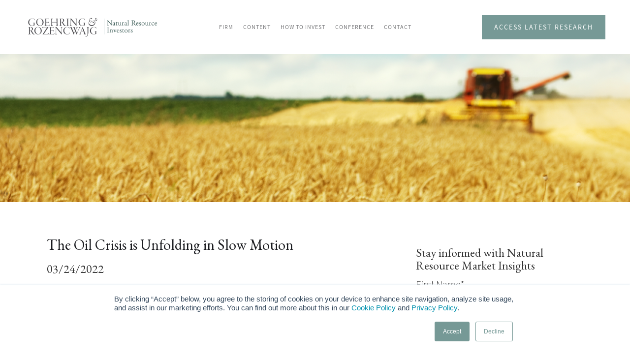

--- FILE ---
content_type: text/html; charset=UTF-8
request_url: https://blog.gorozen.com/blog/the-oil-crisis-is-unfolding-in-slow-motion?utm_campaign=Weekly%20Blog%20Notification&utm_medium=email&_hsmi=207849849&_hsenc=p2ANqtz-_LPnbbzL5njfrgNY8A2Dl6xeruOldf5mItoNTBZaa5AM19vYbLoMgzpdngqlVDLSqQXmyNf3o7baUJI3MqU-eS09V7yiYzHl7yYZSK92VPoZf1QY4&utm_content=207849849&utm_source=hs_email
body_size: 16271
content:
<!doctype html><html lang="en-us"><head>
    <meta charset="utf-8">
    <title>The Oil Crisis is Unfolding in Slow Motion</title>
    <link rel="shortcut icon" href="https://blog.gorozen.com/hubfs/Logos/GoRozen-favicon.png">
    <meta name="description" content="As recently as last year every energy pundit expected oil markets to remain in persistent surplus. Less than 18-months later we’re in the midst of an energy crisis. And that was before Ukraine…">
    
<link type="text/css" rel="stylesheet" href="https://blog.gorozen.com/hubfs/hub_generated/template_assets/1/125058654227/1742154446231/template__blog.min.css">

    
    
    
    
    
    
    
    
    
    
    
<meta name="viewport" content="width=device-width, initial-scale=1">

    <script src="/hs/hsstatic/jquery-libs/static-1.1/jquery/jquery-1.7.1.js"></script>
<script>hsjQuery = window['jQuery'];</script>
    <meta property="og:description" content="As recently as last year every energy pundit expected oil markets to remain in persistent surplus. Less than 18-months later we’re in the midst of an energy crisis. And that was before Ukraine…">
    <meta property="og:title" content="The Oil Crisis is Unfolding in Slow Motion">
    <meta name="twitter:description" content="As recently as last year every energy pundit expected oil markets to remain in persistent surplus. Less than 18-months later we’re in the midst of an energy crisis. And that was before Ukraine…">
    <meta name="twitter:title" content="The Oil Crisis is Unfolding in Slow Motion">

    

    
    <style>
a.cta_button{-moz-box-sizing:content-box !important;-webkit-box-sizing:content-box !important;box-sizing:content-box !important;vertical-align:middle}.hs-breadcrumb-menu{list-style-type:none;margin:0px 0px 0px 0px;padding:0px 0px 0px 0px}.hs-breadcrumb-menu-item{float:left;padding:10px 0px 10px 10px}.hs-breadcrumb-menu-divider:before{content:'›';padding-left:10px}.hs-featured-image-link{border:0}.hs-featured-image{float:right;margin:0 0 20px 20px;max-width:50%}@media (max-width: 568px){.hs-featured-image{float:none;margin:0;width:100%;max-width:100%}}.hs-screen-reader-text{clip:rect(1px, 1px, 1px, 1px);height:1px;overflow:hidden;position:absolute !important;width:1px}
</style>

<link rel="stylesheet" href="https://blog.gorozen.com/hubfs/hub_generated/template_assets/1/125058654978/1742154437823/template_main.css">
<link rel="stylesheet" href="https://cdnjs.cloudflare.com/ajax/libs/font-awesome/6.2.1/css/all.min.css">
<link rel="stylesheet" href="https://blog.gorozen.com/hubfs/hub_generated/template_assets/1/125058654992/1742154448797/template_theme-overrides.min.css">
<link rel="stylesheet" href="https://fonts.googleapis.com/css2?family=Oswald:wght@200;300;400;500;600;700&amp;family=Roboto:ital,wght@0,100;0,300;0,400;0,500;0,700;1,100;1,300;1,400;1,500&amp;display=swap">
<link rel="stylesheet" href="https://fonts.googleapis.com/css2?family=Cormorant+Garamond:ital,wght@0,500;1,500&amp;display=swap">
<link rel="stylesheet" href="https://fonts.googleapis.com/css2?family=EB+Garamond&amp;display=swap">
<link rel="stylesheet" href="https://blog.gorozen.com/hubfs/hub_generated/template_assets/1/125057845116/1742154450026/template_child.min.css">
<link rel="stylesheet" href="/hs/hsstatic/AsyncSupport/static-1.501/sass/rss_post_listing.css">
<link rel="stylesheet" href="https://blog.gorozen.com/hubfs/hub_generated/module_assets/1/125058654893/1742280057473/module_footer-section.min.css">

    <style>

      
      .footer.footer_section__2 .footer-section-1 {
        padding-top:0px;
        padding-bottom:0px;
      }
      .footer.footer_section__2 .footer-section-1  .flex_row {
        border-top: 0px solid rgba(0, 0, 0,1.0);
      }


      

      

      


      
      
      
      
      
      

      .footer.footer_section__2 .footer-section-1 .col-section.num1 .footer-row.row1{
        padding-top: 0px;
        padding-bottom:0px;
      }


      

      

      

      

      


      .footer.footer_section__2 .footer-section-1 .num1 .row1 .footer-image img{
        max-width: 	50px;
      }

      
      
      
      
      

      .footer.footer_section__2 .footer-section-1 .col-section.num2 .footer-row.row1{
        padding-top: 0px;
        padding-bottom:0px;
      }


      

      

      

      

      


      .footer.footer_section__2 .footer-section-1 .num2 .row1 .footer-image img{
        max-width: 	50px;
      }

      
      
      
      
      

      .footer.footer_section__2 .footer-section-1 .col-section.num3 .footer-row.row1{
        padding-top: 0px;
        padding-bottom:0px;
      }


      

      

      

      

      


      .footer.footer_section__2 .footer-section-1 .num3 .row1 .footer-image img{
        max-width: 	50px;
      }

      
      

      .footer.footer_section__2 .footer-section-1 .flex_row.primary_font{
        color: 
    
    
    
    
    
    rgba(26, 27, 31, 1.0)
    
    ;
      }

      



      


      
      
      



      @media(min-width:768px)  {
        .footer.footer_section__2 .footer-section-1 .col-section.num1{
          width: 100%;
        }
      }

      

      @media(max-width:767px)  {
        .footer.footer_section__2 .footer-section-1 .col-section.num1{
          width: 100%;
        }
      }
      



      @media(min-width:768px)  {
        .footer.footer_section__2 .footer-section-1 .col-section.num2{
          width: 100%;
        }
      }

      

      @media(max-width:767px)  {
        .footer.footer_section__2 .footer-section-1 .col-section.num2{
          width: 100%;
        }
      }
      



      @media(min-width:768px)  {
        .footer.footer_section__2 .footer-section-1 .col-section.num3{
          width: 100%;
        }
      }

      

      @media(max-width:767px)  {
        .footer.footer_section__2 .footer-section-1 .col-section.num3{
          width: 100%;
        }
      }
      
      
    </style>
    
<link rel="preload" as="style" href="https://48752163.fs1.hubspotusercontent-na1.net/hubfs/48752163/raw_assets/media-default-modules/master/650/js_client_assets/assets/TrackPlayAnalytics-Cm48oVxd.css">

<link rel="preload" as="style" href="https://48752163.fs1.hubspotusercontent-na1.net/hubfs/48752163/raw_assets/media-default-modules/master/650/js_client_assets/assets/Tooltip-DkS5dgLo.css">

<style>
  @font-face {
    font-family: "Roboto";
    font-weight: 400;
    font-style: normal;
    font-display: swap;
    src: url("/_hcms/googlefonts/Roboto/regular.woff2") format("woff2"), url("/_hcms/googlefonts/Roboto/regular.woff") format("woff");
  }
  @font-face {
    font-family: "Roboto";
    font-weight: 700;
    font-style: normal;
    font-display: swap;
    src: url("/_hcms/googlefonts/Roboto/700.woff2") format("woff2"), url("/_hcms/googlefonts/Roboto/700.woff") format("woff");
  }
  @font-face {
    font-family: "Oswald";
    font-weight: 400;
    font-style: normal;
    font-display: swap;
    src: url("/_hcms/googlefonts/Oswald/regular.woff2") format("woff2"), url("/_hcms/googlefonts/Oswald/regular.woff") format("woff");
  }
  @font-face {
    font-family: "Oswald";
    font-weight: 700;
    font-style: normal;
    font-display: swap;
    src: url("/_hcms/googlefonts/Oswald/700.woff2") format("woff2"), url("/_hcms/googlefonts/Oswald/700.woff") format("woff");
  }
  @font-face {
    font-family: "Source Sans Pro";
    font-weight: 400;
    font-style: normal;
    font-display: swap;
    src: url("/_hcms/googlefonts/Source_Sans_Pro/regular.woff2") format("woff2"), url("/_hcms/googlefonts/Source_Sans_Pro/regular.woff") format("woff");
  }
  @font-face {
    font-family: "Source Sans Pro";
    font-weight: 700;
    font-style: normal;
    font-display: swap;
    src: url("/_hcms/googlefonts/Source_Sans_Pro/700.woff2") format("woff2"), url("/_hcms/googlefonts/Source_Sans_Pro/700.woff") format("woff");
  }
</style>

    <script type="application/ld+json">
{
  "mainEntityOfPage" : {
    "@type" : "WebPage",
    "@id" : "https://blog.gorozen.com/blog/the-oil-crisis-is-unfolding-in-slow-motion"
  },
  "author" : {
    "name" : "Goehring & Rozencwajg Team",
    "url" : "https://blog.gorozen.com/blog/author/goehring-rozencwajg-team",
    "@type" : "Person"
  },
  "headline" : "The Oil Crisis is Unfolding in Slow Motion",
  "datePublished" : "2022-03-24T12:26:28.000Z",
  "dateModified" : "2022-03-24T12:31:38.186Z",
  "publisher" : {
    "name" : "Goehring & Rozencwajg",
    "logo" : {
      "url" : "https://cdn2.hubspot.net/hubfs/4043042/Logos/GoRozen-logo-web.png",
      "@type" : "ImageObject"
    },
    "@type" : "Organization"
  },
  "@context" : "https://schema.org",
  "@type" : "BlogPosting",
  "image" : [ "https://f.hubspotusercontent40.net/hubfs/4043042/Blog/2022.03%20GR%20Blog%20%23310%20-%20LinkedIn.png" ]
}
</script>


    
<!--  Added by GoogleAnalytics integration -->
<script>
var _hsp = window._hsp = window._hsp || [];
_hsp.push(['addPrivacyConsentListener', function(consent) { if (consent.allowed || (consent.categories && consent.categories.analytics)) {
  (function(i,s,o,g,r,a,m){i['GoogleAnalyticsObject']=r;i[r]=i[r]||function(){
  (i[r].q=i[r].q||[]).push(arguments)},i[r].l=1*new Date();a=s.createElement(o),
  m=s.getElementsByTagName(o)[0];a.async=1;a.src=g;m.parentNode.insertBefore(a,m)
})(window,document,'script','//www.google-analytics.com/analytics.js','ga');
  ga('create','UA-81347770-2','auto');
  ga('send','pageview');
}}]);
</script>

<!-- /Added by GoogleAnalytics integration -->



<link rel="amphtml" href="https://blog.gorozen.com/blog/the-oil-crisis-is-unfolding-in-slow-motion?hs_amp=true">

<meta property="og:image" content="https://blog.gorozen.com/hubfs/Blog/2022.03%20GR%20Blog%20%23310%20-%20LinkedIn.png">
<meta property="og:image:width" content="1200">
<meta property="og:image:height" content="628">
<meta property="og:image:alt" content="The Oil Crisis in Unfolding in Slow Motion">
<meta name="twitter:image" content="https://blog.gorozen.com/hubfs/Blog/2022.03%20GR%20Blog%20%23310%20-%20LinkedIn.png">
<meta name="twitter:image:alt" content="The Oil Crisis in Unfolding in Slow Motion">

<meta property="og:url" content="https://blog.gorozen.com/blog/the-oil-crisis-is-unfolding-in-slow-motion">
<meta name="twitter:card" content="summary_large_image">

<link rel="canonical" href="https://blog.gorozen.com/blog/the-oil-crisis-is-unfolding-in-slow-motion">

<meta property="og:type" content="article">
<link rel="alternate" type="application/rss+xml" href="https://blog.gorozen.com/blog/rss.xml">
<meta name="twitter:domain" content="blog.gorozen.com">
<meta name="twitter:site" content="@Go_Rozen">
<script src="//platform.linkedin.com/in.js" type="text/javascript">
    lang: en_US
</script>

<meta http-equiv="content-language" content="en-us">







  <meta name="generator" content="HubSpot"></head>
  <body>
    <div class="body-wrapper   hs-content-id-69095569183 hs-blog-post hs-blog-id-5426904643">
      
      
      
      <div data-global-resource-path="Gorozen_July2023/templates/partials/header.html"><div class="header-wrapper">
  <div class="container-fluid header_dnd_sec header_top_sec">
<div class="row-fluid-wrapper">
<div class="row-fluid">
<div class="span12 widget-span widget-type-cell " style="" data-widget-type="cell" data-x="0" data-w="12">

</div><!--end widget-span -->
</div>
</div>
</div>
<div id="hs_cos_wrapper_header_section" class="hs_cos_wrapper hs_cos_wrapper_widget hs_cos_wrapper_type_module" style="" data-hs-cos-general-type="widget" data-hs-cos-type="module">  




<!--  -->



<!--  -->


<!-- desktop menu -->


<!--  -->





<!--  -->
























<header class="header custom-header  toggle_current_menu">

  
  
  

  
  
  

  

  <div class="primary-container primary-container-header_section ">
    <div class="primary-section">
      <div class="page-center">
        <div class="container-wrapper">
          
          <div class="logo-section">
            
            
            
            

            
              <span id="hs_cos_wrapper_header_section_" class="hs_cos_wrapper hs_cos_wrapper_widget hs_cos_wrapper_type_logo" style="" data-hs-cos-general-type="widget" data-hs-cos-type="logo"><a href="https://www.gorozen.com/" id="hs-link-header_section_" style="border-width:0px;border:0px;"><img src="https://blog.gorozen.com/hs-fs/hubfs/Gorozen_July2023/images/629a25c15755c930be0d624f_GoRozen-logo-horizontal-web.png?width=444&amp;height=79&amp;name=629a25c15755c930be0d624f_GoRozen-logo-horizontal-web.png" class="hs-image-widget " height="79" style="height: auto;width:444px;border-width:0px;border:0px;" width="444" alt="GoRozen logo" title="GoRozen logo" loading="" srcset="https://blog.gorozen.com/hs-fs/hubfs/Gorozen_July2023/images/629a25c15755c930be0d624f_GoRozen-logo-horizontal-web.png?width=222&amp;height=40&amp;name=629a25c15755c930be0d624f_GoRozen-logo-horizontal-web.png 222w, https://blog.gorozen.com/hs-fs/hubfs/Gorozen_July2023/images/629a25c15755c930be0d624f_GoRozen-logo-horizontal-web.png?width=444&amp;height=79&amp;name=629a25c15755c930be0d624f_GoRozen-logo-horizontal-web.png 444w, https://blog.gorozen.com/hs-fs/hubfs/Gorozen_July2023/images/629a25c15755c930be0d624f_GoRozen-logo-horizontal-web.png?width=666&amp;height=119&amp;name=629a25c15755c930be0d624f_GoRozen-logo-horizontal-web.png 666w, https://blog.gorozen.com/hs-fs/hubfs/Gorozen_July2023/images/629a25c15755c930be0d624f_GoRozen-logo-horizontal-web.png?width=888&amp;height=158&amp;name=629a25c15755c930be0d624f_GoRozen-logo-horizontal-web.png 888w, https://blog.gorozen.com/hs-fs/hubfs/Gorozen_July2023/images/629a25c15755c930be0d624f_GoRozen-logo-horizontal-web.png?width=1110&amp;height=198&amp;name=629a25c15755c930be0d624f_GoRozen-logo-horizontal-web.png 1110w, https://blog.gorozen.com/hs-fs/hubfs/Gorozen_July2023/images/629a25c15755c930be0d624f_GoRozen-logo-horizontal-web.png?width=1332&amp;height=237&amp;name=629a25c15755c930be0d624f_GoRozen-logo-horizontal-web.png 1332w" sizes="(max-width: 444px) 100vw, 444px"></a></span>
              

            

            
          </div>
          

          
          
          <div class="nav col-4  menuAdd al_center  no_megamenu">
            
<div class="mobile-close-icon">
  <svg xmlns="http://www.w3.org/2000/svg" class="svg-icon" style="width: 1em; height: 1em;vertical-align: middle;fill: currentColor;overflow: hidden;" viewbox="0 0 1024 1024" version="1.1"><path d="M810.65984 170.65984q18.3296 0 30.49472 12.16512t12.16512 30.49472q0 18.00192-12.32896 30.33088l-268.67712 268.32896 268.67712 268.32896q12.32896 12.32896 12.32896 30.33088 0 18.3296-12.16512 30.49472t-30.49472 12.16512q-18.00192 0-30.33088-12.32896l-268.32896-268.67712-268.32896 268.67712q-12.32896 12.32896-30.33088 12.32896-18.3296 0-30.49472-12.16512t-12.16512-30.49472q0-18.00192 12.32896-30.33088l268.67712-268.32896-268.67712-268.32896q-12.32896-12.32896-12.32896-30.33088 0-18.3296 12.16512-30.49472t30.49472-12.16512q18.00192 0 30.33088 12.32896l268.32896 268.67712 268.32896-268.67712q12.32896-12.32896 30.33088-12.32896z" /></svg>
</div>
<nav class="header__menu header__menu--desktop">
  <ul class="header__menu-wrapper no-list  ">
    






<li class="header__menu-item header__menu-item--depth-1   header__menu-item--has-submenu hs-skip-lang-url-rewrite  three_items  more_than_1">
  <a class="header__menu-link header__menu-link--toggle " href="" aria-haspopup="true" aria-expanded="false">FIRM
    <div class="child-trigger">
      <svg xmlns="http://www.w3.org/2000/svg" width="11" height="7" viewbox="0 0 11 7" fill="none">
        <path d="M4.91888 6.76113L0.242419 2.15319C-0.0808065 1.8347 -0.0808065 1.3197 0.242419 1.0046L1.01954 0.238867C1.34276 -0.0796225 1.86543 -0.0796225 2.18521 0.238867L5.5 3.50508L8.81479 0.238867C9.13801 -0.0796225 9.66068 -0.0796225 9.98046 0.238867L10.7576 1.0046C11.0808 1.32309 11.0808 1.83809 10.7576 2.15319L6.08112 6.76113C5.76477 7.07962 5.24211 7.07962 4.91888 6.76113Z" fill="#212429" />
      </svg>
    </div>
    </a>
  
  <div class="mobile-child-trigger"></div>
  
  
  
  <ul class="header__menu-submenu header__menu-submenu--level-2 no-list">
    
    
    
<li class="header__menu-item header__menu-item--depth-2    hs-skip-lang-url-rewrite  single_item">
  <a class="header__menu-link  " href="https://www.gorozen.com/">HOME</a>
  
  
</li>

    
    
<li class="header__menu-item header__menu-item--depth-2    hs-skip-lang-url-rewrite  single_item">
  <a class="header__menu-link  " href="https://www.gorozen.com/about">ABOUT</a>
  
  
</li>

    
    
<li class="header__menu-item header__menu-item--depth-2    hs-skip-lang-url-rewrite  single_item">
  <a class="header__menu-link  " href="https://www.gorozen.com/team">TEAM</a>
  
  
</li>

    
  </ul>
  
  
</li>



<li class="header__menu-item header__menu-item--depth-1   header__menu-item--has-submenu hs-skip-lang-url-rewrite  three_items  more_than_1">
  <a class="header__menu-link header__menu-link--toggle " href="" aria-haspopup="true" aria-expanded="false">CONTENT
    <div class="child-trigger">
      <svg xmlns="http://www.w3.org/2000/svg" width="11" height="7" viewbox="0 0 11 7" fill="none">
        <path d="M4.91888 6.76113L0.242419 2.15319C-0.0808065 1.8347 -0.0808065 1.3197 0.242419 1.0046L1.01954 0.238867C1.34276 -0.0796225 1.86543 -0.0796225 2.18521 0.238867L5.5 3.50508L8.81479 0.238867C9.13801 -0.0796225 9.66068 -0.0796225 9.98046 0.238867L10.7576 1.0046C11.0808 1.32309 11.0808 1.83809 10.7576 2.15319L6.08112 6.76113C5.76477 7.07962 5.24211 7.07962 4.91888 6.76113Z" fill="#212429" />
      </svg>
    </div>
    </a>
  
  <div class="mobile-child-trigger"></div>
  
  
  
  <ul class="header__menu-submenu header__menu-submenu--level-2 no-list">
    
    
    
<li class="header__menu-item header__menu-item--depth-2    hs-skip-lang-url-rewrite  single_item">
  <a class="header__menu-link  " href="https://www.gorozen.com/commentaries">COMMENTARIES</a>
  
  
</li>

    
    
<li class="header__menu-item header__menu-item--depth-2    hs-skip-lang-url-rewrite  single_item">
  <a class="header__menu-link  " href="https://blog.gorozen.com/blog">BLOG</a>
  
  
</li>

    
    
<li class="header__menu-item header__menu-item--depth-2    hs-skip-lang-url-rewrite  single_item">
  <a class="header__menu-link  " href="https://www.gorozen.com/podcasts">PODCASTS</a>
  
  
</li>

    
  </ul>
  
  
</li>



<li class="header__menu-item header__menu-item--depth-1   header__menu-item--has-submenu hs-skip-lang-url-rewrite  single_item">
  <a class="header__menu-link header__menu-link--toggle " href="" aria-haspopup="true" aria-expanded="false">HOW TO INVEST
    <div class="child-trigger">
      <svg xmlns="http://www.w3.org/2000/svg" width="11" height="7" viewbox="0 0 11 7" fill="none">
        <path d="M4.91888 6.76113L0.242419 2.15319C-0.0808065 1.8347 -0.0808065 1.3197 0.242419 1.0046L1.01954 0.238867C1.34276 -0.0796225 1.86543 -0.0796225 2.18521 0.238867L5.5 3.50508L8.81479 0.238867C9.13801 -0.0796225 9.66068 -0.0796225 9.98046 0.238867L10.7576 1.0046C11.0808 1.32309 11.0808 1.83809 10.7576 2.15319L6.08112 6.76113C5.76477 7.07962 5.24211 7.07962 4.91888 6.76113Z" fill="#212429" />
      </svg>
    </div>
    </a>
  
  <div class="mobile-child-trigger"></div>
  
  
  
  <ul class="header__menu-submenu header__menu-submenu--level-2 no-list">
    
    
    
<li class="header__menu-item header__menu-item--depth-2    hs-skip-lang-url-rewrite  single_item">
  <a class="header__menu-link  " href="https://www.gorozen.com/gr-funds">MUTUAL FUND</a>
  
  
</li>

    
  </ul>
  
  
</li>



<li class="header__menu-item header__menu-item--depth-1    hs-skip-lang-url-rewrite  single_item">
  <a class="header__menu-link  " href="http://conference.gorozen.com/">CONFERENCE</a>
  
  
</li>



<li class="header__menu-item header__menu-item--depth-1    hs-skip-lang-url-rewrite  single_item">
  <a class="header__menu-link  " href="https://www.gorozen.com/contact">CONTACT</a>
  
  
</li>




  </ul>
  

  
</nav>

          </div>
          
          

          <div class="right-section">

            
            
            

            
            
            


            
            
            <div class="button-section-container btn1">
              
              <div class="btn-section   ">
                
                
                
                <a href="https://www.gorozen.com/commentaries" class="hs-button">
                  access latest research
                  
                </a>
                

                

              </div>
              
            </div>
            
            

            
            
            <div class="cst-humburger-icon">
              <span class="trigger"></span>
              <span class="trigger"></span>
              <span class="trigger"></span>
            </div>
            
            

          </div>
        </div>
      </div>
    </div>
  </div>

  

  

</header>





</div>
    <div class="container-fluid header_dnd_sec header_bottom_sec">
<div class="row-fluid-wrapper">
<div class="row-fluid">
<div class="span12 widget-span widget-type-cell " style="" data-widget-type="cell" data-x="0" data-w="12">

</div><!--end widget-span -->
</div>
</div>
</div>
</div></div>
      
      

      



















<!--  -->































<!--  -->









<!--  -->









<main id="main-content" class="body-container-wrapper blog-post-layout cm-blog-post-noSidebr">
  <div class="body-container body-container--blog-post">

    

    

    

    <div class="custom_summary hide">
      
    </div>

   <div id="hs_cos_wrapper_module_16898276721002" class="hs_cos_wrapper hs_cos_wrapper_widget hs_cos_wrapper_type_module" style="" data-hs-cos-general-type="widget" data-hs-cos-type="module">
<div class="custom-post-banner">
  <img src="https://blog.gorozen.com/hubfs/Gorozen_July2023/images/post-image.webp" alt="Banner">
</div>
</div>

    <div class="custom-post-wrapper">
      <div class="content-wrapper">
        <div class="custom-post-column">
          <h2 class="blog-post__title"><span id="hs_cos_wrapper_name" class="hs_cos_wrapper hs_cos_wrapper_meta_field hs_cos_wrapper_type_text" style="" data-hs-cos-general-type="meta_field" data-hs-cos-type="text">The Oil Crisis is Unfolding in Slow Motion</span></h2>
          <span class="item-date">
            <span class="value_m">03/24/2022</span>
          </span>
         
          <div class="post-social">
            <div id="hs_cos_wrapper_social_sharing" class="hs_cos_wrapper hs_cos_wrapper_widget hs_cos_wrapper_type_module widget-type-social_sharing" style="" data-hs-cos-general-type="widget" data-hs-cos-type="module">






<div class="hs_cos_wrapper hs_cos_wrapper_widget hs_cos_wrapper_type_social_sharing" data-hs-cos-general-type="widget" data-hs-cos-type="social_sharing">
  
  
  

  
  
  

  
  
  

  
  
  

  
  
  

</div></div>
          </div>
          <div id="hs_cos_wrapper_blog_post_audio" class="hs_cos_wrapper hs_cos_wrapper_widget hs_cos_wrapper_type_module" style="" data-hs-cos-general-type="widget" data-hs-cos-type="module"><link rel="stylesheet" href="https://48752163.fs1.hubspotusercontent-na1.net/hubfs/48752163/raw_assets/media-default-modules/master/650/js_client_assets/assets/TrackPlayAnalytics-Cm48oVxd.css">
<link rel="stylesheet" href="https://48752163.fs1.hubspotusercontent-na1.net/hubfs/48752163/raw_assets/media-default-modules/master/650/js_client_assets/assets/Tooltip-DkS5dgLo.css">

    <script type="text/javascript">
      window.__hsEnvConfig = {"hsDeployed":true,"hsEnv":"prod","hsJSRGates":["CMS:JSRenderer:SeparateIslandRenderOption","CMS:JSRenderer:CompressResponse","CMS:JSRenderer:MinifyCSS","CMS:JSRenderer:GetServerSideProps","CMS:JSRenderer:LocalProxySchemaVersion1","CMS:JSRenderer:SharedDeps"],"hublet":"na1","portalID":4043042};
      window.__hsServerPageUrl = "http:\u002F\u002Fblog.gorozen.com\u002Fblog\u002Fthe-oil-crisis-is-unfolding-in-slow-motion";
      window.__hsBasePath = "\u002Fblog\u002Fthe-oil-crisis-is-unfolding-in-slow-motion";
    </script>
      </div>
          <div class="custom-post-body-content">
            <span id="hs_cos_wrapper_post_body" class="hs_cos_wrapper hs_cos_wrapper_meta_field hs_cos_wrapper_type_rich_text" style="" data-hs-cos-general-type="meta_field" data-hs-cos-type="rich_text"><p style="text-align: left;">The article below is an excerpt from our Q4 2021 commentary.&nbsp;<br><br></p>
<p style="text-align: center;"><em>“The world has already passed ‘peak oil’ demand, according to Carbon Brief analysis of the latest energy outlook from oil major BP.”</em> <br><span style="font-weight: bold;">Carbon Brief</span>, September 2020<br><br><em>“IEA Boosts 2022 Crude Demand Forecast, Says Consumption Could Reach Record Level”</em> <br><span style="font-weight: bold;">Natural Gas Intelligence</span>, February 2022<br><br><em>“Some analysts have said that by the middle of the year unused capacity could be depleted.”</em> <br><span style="font-weight: bold;">Reuters</span>, January 2022</p>
<p><br>How could so many people get it so wrong for so long?<!--more--></p>
<p>&nbsp;</p>
<p>As we go to print, the International Energy Agency (IEA) has just announced the largest set of upward demand revisions in its history. For several years, we have discussed how the IEA chronically underestimates demand; these revisions suggest we were right. Despite the significance of the shift, most people were not even aware it took place. After a full decade of investor apathy (or outright hostility), it is difficult to change people’s minds. <br><br>What follows is a study of unintended consequences and the impacts of massive capital distortions. For nearly a decade, the energy industry has underinvested in its upstream business; it was naïve to think this wouldn’t have any impact.<br><br>Oil prices stand at eight-year highs, and we believe they are heading higher. How high could crude rally in this cycle? We would not be surprised if prices ultimately spiked to between $150 and $200 per barrel. Natural gas prices reached $300 per oil-equivalent barrel in Q4, and the fundamentals in the oil markets are as bullish, if not even more so.</p>
<p><br>Volatility will likely increase as well. Global inventories are at their lowest seasonal levels ever, leaving us extremely vulnerable to any supply disruption, just as geopolitical turmoil seems to be accelerating. OECD inventories peaked in the summer of 2020 at the height of COVID lockdowns at 4.8 bn barrels – 245 mm barrels more than normal for that time of the year. Inventories are currently down to 4.1 bn bbl – 327 mm barrels less than normal for this time of year. Relative to seasonal averages, oil inventories have never been lower in our dataset going back to 1995.<br><br>The headlines make it seem as though the current situation was entirely unforeseeable, but our readers know otherwise. In fact, most astonishing to us is how the current deficit unfolded in slow-motion over two years, receiving no attention from either investors or policymakers along the way. Oil prices have been rising steadily since April 2020 with only minimal short-term pullbacks. Nearly that entire time, the market has remained at near-record “backwardation” (future prices below spot prices); a key clue that physical markets were extremely tight. Inventories have been sharply and steadily declining for nearly two years. We estimate the oil market has been in outright deficit now since 2020 by over 1 mm b/d – the most pronounced and most sustained deficit in history. The fundamentals that led to the current deficit (strong demand and lack of capital spending) have been in place for over a decade.<br><br>Why were so few people prepared? Even now we do not think most investors understand the gravity of the situation. Things are about to go from bad to worse, yet the energy weighting of the S&amp;P 500 is lower today than it was when COVID was first spreading in the beginning of 2020. Energy stocks make up 3.4% of the S&amp;P 500 compared with 11% in 2014 (the last time oil prices were this high) and the record-high 33% set in 1980. <br><br>Whether you look at absolute prices, the backwardation, producer stock prices or inventory levels, all the normal market signals are screaming for more oil. This in turn requires more upstream capital spending. Unfortunately, ESG pressures are serving as a block, preventing capital from entering the oil market and preventing it from balancing. There is little relief in sight. Capital spending at the 100 largest energy companies in the S&amp;P 500 topped out at $228 bn in 2014 and had already fallen by a third to $155 bn in 2019. The COVID-19 pandemic drove capital spending budgets lower by another 40% in a single year to $91 bn in 2020. With oil prices nearing $100 per barrel, energy capital spending is only expected to reach $98 bn in 2022 and $110 bn in 2023 – half the levels in 2014 the last time oil was above $90 per barrel. Companies talk about how they are listening to their investors and not investing capital in their upstream business. Clearly the market is not acting as though there is an acute oil shortage.<br><br>Today’s situation is the result of years of vehement rhetoric against the energy industry. Pundits have declared how oil stocks are the new tobacco stocks without the slightest understanding of complex global energy markets. Unfortunately, no one bothered to provide an equivalent Surgeon General’s report this time around.<br><br>Making matters worse, the agencies charged with providing reliable timely oil market data have done anything but. As we have discussed in our letters for years, the IEA chronically underestimates global oil demand, mostly from the non-OECD world. Their estimates of supply and demand rarely reconcile with observed inventory behavior, often by 1 m b/d or more. We refer to this discrepancy as the “missing barrels,” and we have explained that we instead believe they represent under-estimated emerging market demand. The IEA’s February 2022 Oil Market Report proves our analysis was correct.<br><br>In their report, the IEA revised non-OECD demand higher by nearly 1 m b/d every year going back to 2018. Beginning in 2010, the IEA has now underestimated global oil demand in 10 of 12 years (leaving aside 2020) by nearly 1 mm b/d each year on average. This is a systematic problem with their methodology and yet few people openly acknowledge the ongoing errors. As recently as 18 months ago, conventional wisdom held that 2019 would mark the all-time peak in global oil demand. Instead, 2022 demand will likely surpass the previous record with no signs of slowing down anytime soon. The IEA now expects global demand will reach nearly 102 m b/d in Q3 of 2022, three months earlier than even we had predicted. Given the IEA’s propensity to underestimate demand, the final number could come in even higher. Gasoline and diesel demand are setting new records around the world and even aviation fuel is back to pre-pandemic levels despite travel restrictions still in force (notably in Asia). <br><br>Many of our clients want to know about oil demand destruction. They want to know what oil price will impair global economic activity. This is a very difficult question to answer, but both history and theory can point us in the right direction. We have done a lot of work on the history of energy. Throughout most of human history, energy was provided by biomass with an EROEI of 10:1. This relatively low energy efficiency did not leave any surplus energy for growth. Neither GDP nor population grew until commercial coal deposits were developed in the seventeenth century (please see our video here to learn more). If an EROEI of 10:1 resulted in de minimis economic growth, what can we use this 10:1 number to infer about how high oil prices can go today? An EROEI of 10:1 means that 10% of all energy goes to sustain the energy supply. If energy is a good proxy for general economic activity, then an economy should stagnate once 10% of its GDP goes towards producing (and by extension consuming) energy. Evidence backs this up. Many academic studies suggest an economy will fall into recession once energy takes up 10% of total GDP – an empirical result that agrees with our theory. <br><br>In 2008, energy prices were approximately 10% of GDP right before the global financial crisis. If oil represents about half of all energy consumed, this means an economy will stall when oil represent about 5% of GDP. In 2008, the US consumed 18.8 m b/d. At $120 per barrel that equated to $823 bn or 5.6% of the $14.7 tr US GDP. The economy fell into recession shortly thereafter. In 2012-14, oil consumption never exceeded 3.5% of US GDP and prices stayed between $90 and $100 per barrel with no impact on either demand or economic activity. <br><br>Today, oil represents less than 3.3% of US GDP and would have to rise to $140 per barrel before approaching the critical 5% threshold. Why do we focus only on the US? Demand is the most elastic in wealthy countries with high energy intensities and the least elastic in developing countries that need energy to fuel their ongoing development. In 2008, prices spiked as high as $145 per barrel albeit temporarily. In this cycle, we believe oil prices will at some point reach, and potentially significantly exceed the previous $145 per barrel peak before we begin to see evidence of demand destruction. <br><br>Misconceptions abound on the supply side as well. Last year, analysts believed energy companies must forgo any further upstream spending lest they risk stranding their assets and impairing their capital. Now, Larry Fink and others admit that perhaps a dearth of capital spending may have negatively impacted global oil supply – an understatement if ever we have heard one. Even OPEC+ spare capacity, long seen as the bearish Sword of Damocles hanging over oil markets, is now being called into question -- something we have argued for a long time. In fact the only bright spot in 2021 oil supply was again the US shales.<br><br>We admit we were wrong about shale growth last year. We expected US production to be relatively flat but instead total liquids (including NGLs) grew by 1.4 m b/d between January 1st and December 31st 2021, driven mostly by the shales. In retrospect, we failed to appreciate the huge impact of drilled but uncompleted wells (DUCs). After prices collapsed in 2020 many shale producers postponed completing newly drilled wells to save costs. As prices recovered, they tapped into their inventory of DUCs. Last year, the average energy company completed two wells for every well drilled. Clearly this boosted production but DUC liquidation cannot go on forever. Our models tell us the aggregate impact of accelerated DUC completions boosted production by 1.3 mm b/d in December 2021 and that without the DUCs, supply would have been flat.<br><br>Most of the DUCs have been developed and are now in production. From a peak of 9,000 wells in the autumn of 2020, DUCs fell by half and today stand at 4,500. At the current rates, DUCs will be back to “normal” levels by March. Production will falter unless drilling activity picks up sharply from here, and permitting data tells us this will not happen. Remember, public company capital spending is only expected to rise 8% in 2022. Cost inflation is rampant in the oil patch and so current budgets do not leave much room for any increased drilling at all. <br><br>Before a company drills a well, it must apply for a permit several months beforehand. A pickup in permitting activity so far has been weak, suggesting an increase in drilling activity is not imminent. The most recent data for December 2021 shows new well permits unchanged from the six-month average. Therefore, drilling will likely not accelerate much from here before DUC inventories normalize in March. We will continue to monitor this closely, but as of now we believe shale growth will begin to stall sometime in Q2.<br><br>The IEA expects US liquids production (including NGLs) to grow by 750,000 b/d between January 31st and Q4 of 2022. Instead, our models suggest that at current rig counts and assuming one completion for every well drilled, production will only grow by 200,000 b/d from here. Please note that production did grow last year, and so even if production were flat from January 1st to December 31st 2022, year-on-year growth would still average 1.1 mm b/d because last year production ended above its year-long average level. Nevertheless, we think that incremental growth will be hard to come by going forward unless activity picks up measurably. <br><br>Production from the rest of the non-OPEC+ world continues to disappoint, just as we predicted it would. Over the last four months, the IEA has revised its non-OPEC+ ex-US estimates lower by nearly 300,000 b/d for 2022, very much in keeping with our models. Going forward this non-OPEC/non-US block will offer little in the way of new production. According to the IEA data, only Brazil is expected to grow production between January 31st and 4Q22 by more than 100,000 b/d. The only other source of expected growth is global biofuels, which given our concerns around agricultural output we expect will be revised lower.<br><br>Given our outlook for demand and non-OPEC+ supply, we continue to believe the call on OPEC+ crude will exceed its pumping capability in Q4. The IEA now makes the distinction between “spare capacity” and “rapidly available” spare capacity – which immediately calls into question the ability of the cartel to produce at the higher level. Our models tell us that only Saudi Arabia and the UAE have any material true spare capacity available. Iraq has 300,000 b/d of potential spare capacity, but it is contingent on improving security conditions. The most generous estimates assume Iran could increase production 1.3 m b/d from here contingent on a nuclear deal, which seems to be moving forward. As we wrote about in our introduction, we believe Russia has little room to grow production from here.<br><br>Another problem is depletion in the rest of the OPEC+ world. In January 2022, 10 of the 16 countries subject to production quotas were producing below their allotted limit. In aggregate, these countries missed their target by over 1.0 m b/d. Low prices have had an impact on OPEC+ reserves as well. No one has modeled ongoing OPEC+ disappointments which could further tighten balances.<br><br>Assuming Iranian volumes come back, Iraq boosts production and no other countries suffer unexpected outages (all very generous assumptions), we still estimate that OPEC+ spare capacity only amounts to 2.8 m b/d. Based upon our models, all of this capacity will be needed by the end of this year.<br><br>As far as we can tell we were among the first investors (along with Mike Rothman at Cornerstone Analytics) to make this call when we wrote about it in [3Q21] While more analysts agree with us today, few of them have thought through the implications. The truth is no one knows what will happen when we run out of spare pumping capacity potentially this year. During the two oil crises of the 1970s, OPEC maintained significant spare capacity. Even when prices ran to $145 in 2008, OPEC’s spare pumping capability was substantial. Never in the history of world oil markets have we been in this situation--- we are about to enter unchartered territory.<br><br>Ultimately, the oil market deficit will resolve once capital spending is allowed to increase to help offset declines and encourage production growth. Looking over the past decade, the cumulative E&amp;P capital spending shortfall is likely in the hundreds of billions of dollars. Until this investment can be restored, the market deficit will likely remain acute.</p>
<p><br>We have argued for years that negative rhetoric and anemic spending would bring about an energy crisis, and we think that is now upon us.</p>
<p style="text-align: justify;">&nbsp;</p>
<p><em>Interested in reading more on this topic? Download our full Q4 2021 letter, The Distortions of Cheap Energy.&nbsp;</em></p>
<p>&nbsp;</p>
<p><em><!--HubSpot Call-to-Action Code --><span class="hs-cta-wrapper" id="hs-cta-wrapper-b5df0167-841e-4ad5-a3f3-bd4f9e6c0fec"><span class="hs-cta-node hs-cta-b5df0167-841e-4ad5-a3f3-bd4f9e6c0fec" id="hs-cta-b5df0167-841e-4ad5-a3f3-bd4f9e6c0fec"><!--[if lte IE 8]><div id="hs-cta-ie-element"></div><![endif]--><a href="https://cta-redirect.hubspot.com/cta/redirect/4043042/b5df0167-841e-4ad5-a3f3-bd4f9e6c0fec" target="_blank" rel="noopener"><img class="hs-cta-img" id="hs-cta-img-b5df0167-841e-4ad5-a3f3-bd4f9e6c0fec" style="border-width:0px;" src="https://no-cache.hubspot.com/cta/default/4043042/b5df0167-841e-4ad5-a3f3-bd4f9e6c0fec.png" alt="DOWNLOAD NOW"></a></span><script charset="utf-8" src="/hs/cta/cta/current.js"></script><script type="text/javascript"> hbspt.cta._relativeUrls=true;hbspt.cta.load(4043042, 'b5df0167-841e-4ad5-a3f3-bd4f9e6c0fec', {"useNewLoader":"true","region":"na1"}); </script></span><!-- end HubSpot Call-to-Action Code --></em></p>
<p>&nbsp;</p>
<p>&nbsp;</p>
<p><!--HubSpot Call-to-Action Code --><span class="hs-cta-wrapper" id="hs-cta-wrapper-b96bfff7-bc8d-4112-8f17-ef9fdc0cb318"><span class="hs-cta-node hs-cta-b96bfff7-bc8d-4112-8f17-ef9fdc0cb318" id="hs-cta-b96bfff7-bc8d-4112-8f17-ef9fdc0cb318"><!--[if lte IE 8]><div id="hs-cta-ie-element"></div><![endif]--><a href="https://cta-redirect.hubspot.com/cta/redirect/4043042/b96bfff7-bc8d-4112-8f17-ef9fdc0cb318" target="_blank" rel="noopener"><img class="hs-cta-img" id="hs-cta-img-b96bfff7-bc8d-4112-8f17-ef9fdc0cb318" style="border-width:0px;" height="628" width="1200" src="https://no-cache.hubspot.com/cta/default/4043042/b96bfff7-bc8d-4112-8f17-ef9fdc0cb318.png" alt="Access the call replay from March 9, 2022 - Natural Resources: Inflation, Capital Cycles and ESG Distortions"></a></span><script charset="utf-8" src="/hs/cta/cta/current.js"></script><script type="text/javascript"> hbspt.cta._relativeUrls=true;hbspt.cta.load(4043042, 'b96bfff7-bc8d-4112-8f17-ef9fdc0cb318', {"useNewLoader":"true","region":"na1"}); </script></span><!-- end HubSpot Call-to-Action Code --></p></span>
          </div>
          <div class="back-to-blog">
            <a href="https://blog.gorozen.com/blog">Back</a>
          </div>
          <div class="blog-post-container">
            

          </div>
        </div>
        <div class="custom-post-sidebar">
          <div class="custom-blog-form">
            <span id="hs_cos_wrapper_my_form" class="hs_cos_wrapper hs_cos_wrapper_widget hs_cos_wrapper_type_form" style="" data-hs-cos-general-type="widget" data-hs-cos-type="form"><h3 id="hs_cos_wrapper_my_form_title" class="hs_cos_wrapper form-title" data-hs-cos-general-type="widget_field" data-hs-cos-type="text">Stay informed with Natural Resource Market Insights</h3>

<div id="hs_form_target_my_form"></div>









</span>
          </div>
          <div class="custom-post-listing">
            <div id="hs_cos_wrapper_post_listing" class="hs_cos_wrapper hs_cos_wrapper_widget hs_cos_wrapper_type_module widget-type-post_listing" style="" data-hs-cos-general-type="widget" data-hs-cos-type="module">
  


<span id="hs_cos_wrapper_post_listing_" class="hs_cos_wrapper hs_cos_wrapper_widget hs_cos_wrapper_type_post_listing" style="" data-hs-cos-general-type="widget" data-hs-cos-type="post_listing"><div class="block">
  <h3>Recent Posts</h3>
  <div class="widget-module">
    <ul class="hs-hash-1057725605-1768409635665">
    </ul>
  </div>
</div>
</span></div>
          </div>
        </div>
      </div>
    </div>
  </div>
</main>



      
      
      <div data-global-resource-path="Gorozen_July2023/templates/partials/footer.html"><div class="footer_partial_wrapper">
  <div class="container-fluid footer_dnd_sec footer_top_sec">
<div class="row-fluid-wrapper">
<div class="row-fluid">
<div class="span12 widget-span widget-type-cell " style="" data-widget-type="cell" data-x="0" data-w="12">

</div><!--end widget-span -->
</div>
</div>
</div>

  <div id="hs_cos_wrapper_footer_section__2" class="hs_cos_wrapper hs_cos_wrapper_widget hs_cos_wrapper_type_module" style="" data-hs-cos-general-type="widget" data-hs-cos-type="module">







<footer class="footer footer_section__2 custom-footer">

  

  
  


  

  

  <div class="footer-section   footer-section-1  border_0 _bg_choice ">
    <div class="page-center">
      <div class="flex_row primary_font " style="">
        
        <div class="col-section  num1  ">

          
          <div class="footer-row   al_left al_tab_left al_mob_left row1 type_richtext  "> 

            
            
            

            
            
            


            
            
            

            
            
            

            
            
            

            
            
            

            
            
            

            
            
            

            
            
            

            
            
            

            
            
            

            
            
            <div class="footer-content">
              <p>Goehring &amp; Rozencwajg Associates, LLC. The information provided on this website is intended to provide the investor with an introduction to Goehring &amp; Rozencwajg Associates, LLC. Nothing on this website should be construed as a solicitation offer, or recommendation to buy or sell any security or as an offer to provide advisory services. Information on this website is intended only for United States citizens and residents. Nothing contained on this website constitutes investment, legal, tax, or other advice nor should be relied upon in making an investment or other decision. Investors should always obtain and read an up-to-date investment services description or prospectus before deciding whether to appoint an investment advisor or to invest in a fund.</p>
<p>This material may include estimates, outlooks, projections and other “forward-looking statements.” Due to a variety of factors, actual events or market behavior may differ significantly from any views expressed. Investing entails risks, including possible loss of principal. Investments concentrated in natural resources involve a higher degree of risk than more diversified strategies. <strong>Past performance is no guarantee of future results.</strong></p>
<p>Investment process, strategies, philosophies, portfolio composition and allocations, security selection criteria and other parameters are current as of the date indicated and are subject to change without prior notice. <br><br>Neither rankings nor recognitions by unaffiliated rating services, publications, media, or other organizations, nor the achievement of any professional designation, certification, degree, or license, membership in any professional organization, or any amount of prior experience or success, should be construed by a client or prospective client as a guarantee that the client will experience a certain level of results if the investment professional or the investment professional’s firm is engaged, or continues to be engaged, to provide investment advisory services. A fee was not paid by either the investment professional or the investment professional’s firm to receive the ranking. The ranking is based upon specific criteria and methodology (see ranking criteria/methodology-to the extent applicable). No ranking or recognition should be construed as an endorsement by any past or current client of the investment professional or the investment professional’s firm. <br><br>Certain links may let you leave the Adviser’s website. The linked websites are not under the control of the Adviser, and we are not responsible for the content of any linked website, or any link contained in a linked website, or any changes or updates to such websites. Adviser is providing these links to you only as a convenience, and the inclusion of any link does not imply endorsement, investigation, verification or monitoring by us of such third-party website. Any references to outside data, opinions or content are listed for informational purposes only and have not been verified for accuracy by the Adviser.&nbsp; Third-party views, opinions or forecasts do not necessarily reflect those of the Adviser or its employees.<br><br>Unless stated otherwise, any mention of specific securities or investments is for illustrative purposes only. Adviser's clients may or may not hold the securities discussed in theri portfolios. Adviser makes no representations that any of the securities discussed have been or will be profitable.</p>
            </div>
            
            

            
            
              

              </div>
              
            </div>
            
        <div class="col-section  num2  ">

          
          <div class="footer-row   al_left al_tab_left al_mob_left row1 type_richtext  "> 

            
            
            

            
            
            


            
            
            

            
            
            

            
            
            

            
            
            

            
            
            

            
            
            

            
            
            

            
            
            

            
            
            

            
            
            <div class="footer-content">
              <ul>
<li><a href="https://blog.gorozen.com/hubfs/Compliance%20Files/Goehring%20%26%20Rozencwajg%20Associates%20CRS%20Form%20ADV%20Part%203.pdf">ADV Part 3 - Form CRS</a></li>
<li><a href="https://blog.gorozen.com/hubfs/Compliance%20Files/G%26R%20Cookie%20Policy.pdf">Cookie Policy</a></li>
<li><a href="https://blog.gorozen.com/hubfs/Compliance%20Files/G%26R%20Website%20Privacy%20Policy.pdf">Privacy Policy</a></li>
</ul>
            </div>
            
            

            
            
              

              </div>
              
            </div>
            
        <div class="col-section  num3  ">

          
          <div class="footer-row   al_left al_tab_left al_mob_left row1 type_richtext  "> 

            
            
            

            
            
            


            
            
            

            
            
            

            
            
            

            
            
            

            
            
            

            
            
            

            
            
            

            
            
            

            
            
            

            
            
            <div class="footer-content">
              <p>Goehring &amp; Rozencwajg Associates LLC © 2023</p>
            </div>
            
            

            
            
              

              </div>
              
            </div>
            
          </div>
        </div>
      </div>
      
      
      </footer>	






    

    
    </div>
  <div class="container-fluid footer_dnd_sec footer_bottom_sec">
<div class="row-fluid-wrapper">
<div class="row-fluid">
<div class="span12 widget-span widget-type-cell " style="" data-widget-type="cell" data-x="0" data-w="12">

</div><!--end widget-span -->
</div>
</div>
</div>

</div></div>
      
      
    </div>
    
    
    

    
    
<!-- HubSpot performance collection script -->
<script defer src="/hs/hsstatic/content-cwv-embed/static-1.1293/embed.js"></script>

<script>

  var linkAnchor =  document.querySelectorAll('a[href*="#"]');
  Array.prototype.slice.call(linkAnchor).forEach(function(ele, index) {
    ele.addEventListener('click', function(e) {
      var headerWrap = document.querySelector('.header .primary-section');
      var href = this.getAttribute("href");
      var getHash = href.split('#')[1];
      var elem = document.querySelector("#"+getHash);

      if(headerWrap){
        var headerHeight = headerWrap.offsetHeight;
        var newOff =  elem.offsetTop - headerHeight - 10;
      }
      else{
        var newOff =  elem.offsetTop + 94;
      }
      smoothScrollBackToTop(e, newOff);
      e.stopPropagation();
      e.preventDefault();
    });
  });

  function smoothScrollBackToTop(e, targetPos=0) {
    e.preventDefault();
    var targetPosition = targetPos;
    var startPosition = window.pageYOffset;
    var distance = targetPosition - startPosition;
    var duration = 750;
    var start = null;
    window.requestAnimationFrame(step);
    function step(timestamp) {
      if (!start) start = timestamp;
      var progress = timestamp - start;
      window.scrollTo(0, easeInOutCubic(progress, startPosition, distance, duration));
      if (progress < duration) window.requestAnimationFrame(step);
    }
  }
  function easeInOutCubic(t, b, c, d) {
    t /= d/2;
    if (t < 1) return c/2*t*t*t + b;
    t -= 2;
    return c/2*(t*t*t + 2) + b;
  };


</script>

<script src="https://blog.gorozen.com/hubfs/hub_generated/template_assets/1/125058475012/1742154461864/template_child.min.js"></script>
<script src="https://blog.gorozen.com/hubfs/hub_generated/template_assets/1/125058796124/1742154454455/template_aos.min.js"></script>

    <script>
      AOS.init({
        once: true,
        duration: 500
      });
    </script>
    
<script>
var hsVars = hsVars || {}; hsVars['language'] = 'en-us';
</script>

<script src="/hs/hsstatic/cos-i18n/static-1.53/bundles/project.js"></script>
<script src="https://blog.gorozen.com/hubfs/hub_generated/module_assets/1/125053939594/1742280031781/module_header-section.min.js"></script>

<script>
  AOS.init({
    once: true,
    duration: 500,
    startEvent: 'load'

  });
</script>

<script src="https://blog.gorozen.com/hubfs/hub_generated/template_assets/1/125053939615/1742154455429/template_main.min.js"></script>

<script>

  // STICKY HEADER 
  var headerStickySectionheader_section = document.querySelector('.header .primary-container.primary-container-header_section');                                                         
                                                           if (headerStickySectionheader_section) {         
    window.addEventListener('scroll', function() {
      var headerOffsetheader_section = headerStickySectionheader_section.getBoundingClientRect().top;   
      var scrollTop = document.body.scrollTop || document.documentElement.scrollTop;
      if (headerOffsetheader_section <= 0 && scrollTop !== 0) {
        headerStickySectionheader_section.classList.add('sticky_header_active');
        headerStickySectionheader_section.closest('.header').classList.add('sticky_header_active_wrap');
        document.body.classList.add('sticky_header');
      } else {
        headerStickySectionheader_section.classList.remove('sticky_header_active');
        headerStickySectionheader_section.closest('.header').classList.remove('sticky_header_active_wrap');
        document.body.classList.remove('sticky_header');
      }    
    });
  }    

  function setSectionHeight(classNm) {
    var section = document.querySelector(classNm);
    if (section) {
      var sectionHeight = section.offsetHeight;
      section.parentElement.style.minHeight = sectionHeight + 'px';
    }
  }
  window.addEventListener('resize', function() {
    setTimeout(function() {
      setSectionHeight('.header .primary-container-header_section .primary-section');
                       }, 100);
  });
  document.addEventListener('DOMContentLoaded', function() {
    setSectionHeight('.header .primary-container-header_section .primary-section');
                     });

</script>


    <!--[if lte IE 8]>
    <script charset="utf-8" src="https://js.hsforms.net/forms/v2-legacy.js"></script>
    <![endif]-->

<script data-hs-allowed="true" src="https://js.hsforms.net/forms/v2.js"></script>

    <script data-hs-allowed="true">
        var options = {
            portalId: '4043042',
            formId: 'a95c8eb1-b64e-4ac6-8fc3-0557aead5419',
            formInstanceId: '1294',
            
            pageId: '69095569183',
            
            region: 'na1',
            
            
            
            
            pageName: "The Oil Crisis is Unfolding in Slow Motion",
            
            
            
            
            
            
            css: '',
            target: '#hs_form_target_my_form',
            
            
            
            
            
            
            
            contentType: "blog-post",
            
            
            
            
            
            formData: {
                cssClass: 'hs-form stacked hs-custom-form'
            }
        };

        options.getExtraMetaDataBeforeSubmit = function() {
            var metadata = {};
            

            if (hbspt.targetedContentMetadata) {
                var count = hbspt.targetedContentMetadata.length;
                var targetedContentData = [];
                for (var i = 0; i < count; i++) {
                    var tc = hbspt.targetedContentMetadata[i];
                     if ( tc.length !== 3) {
                        continue;
                     }
                     targetedContentData.push({
                        definitionId: tc[0],
                        criterionId: tc[1],
                        smartTypeId: tc[2]
                     });
                }
                metadata["targetedContentMetadata"] = JSON.stringify(targetedContentData);
            }

            return metadata;
        };

        hbspt.forms.create(options);
    </script>

<script src="/hs/hsstatic/AsyncSupport/static-1.501/js/post_listing_asset.js"></script>
<script>
  function hsOnReadyPopulateListingFeed_1057725605_1768409635665() {
    var options = {
      'id': "1057725605-1768409635665",
      'listing_url': "/_hcms/postlisting?blogId=5426904643&maxLinks=5&listingType=recent&orderByViews=false&hs-expires=1799971200&hs-version=2&hs-signature=AJ2IBuGM0fe292a1A7WrzxjdryzSRNPi2Q",
      'include_featured_image': false
    };
    window.hsPopulateListingFeed(options);
  }

  if (document.readyState === "complete" ||
      (document.readyState !== "loading" && !document.documentElement.doScroll)
  ) {
    hsOnReadyPopulateListingFeed_1057725605_1768409635665();
  } else {
    document.addEventListener("DOMContentLoaded", hsOnReadyPopulateListingFeed_1057725605_1768409635665);
  }
</script>

<script src="https://blog.gorozen.com/hubfs/hub_generated/module_assets/1/125058654893/1742280057473/module_footer-section.min.js"></script>

<!-- Start of HubSpot Analytics Code -->
<script type="text/javascript">
var _hsq = _hsq || [];
_hsq.push(["setContentType", "blog-post"]);
_hsq.push(["setCanonicalUrl", "https:\/\/blog.gorozen.com\/blog\/the-oil-crisis-is-unfolding-in-slow-motion"]);
_hsq.push(["setPageId", "69095569183"]);
_hsq.push(["setContentMetadata", {
    "contentPageId": 69095569183,
    "legacyPageId": "69095569183",
    "contentFolderId": null,
    "contentGroupId": 5426904643,
    "abTestId": null,
    "languageVariantId": 69095569183,
    "languageCode": "en-us",
    
    
}]);
</script>

<script type="text/javascript" id="hs-script-loader" async defer src="/hs/scriptloader/4043042.js"></script>
<!-- End of HubSpot Analytics Code -->


<script type="text/javascript">
var hsVars = {
    render_id: "b388cdf4-c894-4c85-b307-fe01680790b9",
    ticks: 1768409635359,
    page_id: 69095569183,
    
    content_group_id: 5426904643,
    portal_id: 4043042,
    app_hs_base_url: "https://app.hubspot.com",
    cp_hs_base_url: "https://cp.hubspot.com",
    language: "en-us",
    analytics_page_type: "blog-post",
    scp_content_type: "",
    
    analytics_page_id: "69095569183",
    category_id: 3,
    folder_id: 0,
    is_hubspot_user: false
}
</script>


<script defer src="/hs/hsstatic/HubspotToolsMenu/static-1.432/js/index.js"></script>



<div id="fb-root"></div>
  <script>(function(d, s, id) {
  var js, fjs = d.getElementsByTagName(s)[0];
  if (d.getElementById(id)) return;
  js = d.createElement(s); js.id = id;
  js.src = "//connect.facebook.net/en_US/sdk.js#xfbml=1&version=v3.0";
  fjs.parentNode.insertBefore(js, fjs);
 }(document, 'script', 'facebook-jssdk'));</script> <script>!function(d,s,id){var js,fjs=d.getElementsByTagName(s)[0];if(!d.getElementById(id)){js=d.createElement(s);js.id=id;js.src="https://platform.twitter.com/widgets.js";fjs.parentNode.insertBefore(js,fjs);}}(document,"script","twitter-wjs");</script>
 


    
    
    
  
</body></html>

--- FILE ---
content_type: text/css
request_url: https://blog.gorozen.com/hubfs/hub_generated/template_assets/1/125058654992/1742154448797/template_theme-overrides.min.css
body_size: 5129
content:
.content-wrapper--vertical-spacing,.dnd-section{padding-bottom:80px;padding-top:80px}.contact-banner .cm_lb_svg,.landing-banner .cm_lb_svg{margin-bottom:-80px}.dnd-section>.row-fluid .dnd-column,.dnd-section>.row-fluid>[class*=span].dnd-module,.flex_row .col1,.flex_row .col10,.flex_row .col11,.flex_row .col12,.flex_row .col2,.flex_row .col20,.flex_row .col3,.flex_row .col4,.flex_row .col5,.flex_row .col6,.flex_row .col7,.flex_row .col8,.flex_row .col9{padding-left:10px;padding-right:10px}.content-wrapper,.dnd-section>.row-fluid,.page-center{max-width:1140px}.footer .page-center,.header .page-center,.header .primary-section .page-center{max-width:100%}body{background-color:#fff;font-family:Source Sans Pro,sans-serif;font-weight:400;letter-spacing:0;line-height:1.75}body,form#email-prefs-form .subscribe-options label{color:#1a1b1f;font-size:16px}a{color:#1a1b1f}a:active,a:focus,a:hover{color:#333}.h1,h1{color:#1a1b1f;font-family:Oswald,sans-serif;font-size:40px;font-weight:500;letter-spacing:0;line-height:1}.h2,h2{font-size:36px}.h2,.h3,h2,h3{color:#1a1b1f;font-family:Oswald,sans-serif;font-weight:400;letter-spacing:0;line-height:1.38}.h3,h3{font-size:30px}.blog-main-post .comment-from h4,.h4,.systems-page .hs-search-results__title,h4{color:#1a1b1f;font-family:arial,helvetica,sans-serif;font-size:24px;font-weight:400;letter-spacing:0;line-height:1.58}.blog-comments button.comment-reply-to.hs-button.secondary,.h5,h5{font-size:20px;line-height:1.7}.blog-comments button.comment-reply-to.hs-button.secondary,.h5,.h6,h5,h6{color:#1a1b1f;font-family:arial,helvetica,sans-serif;font-weight:500;letter-spacing:0}.h6,h6{font-size:16px;line-height:1.76}blockquote{border-left-color:rgba(26,27,31,.4)}.bnr_wrp .pg_number_item:not(.glide__bullet--active) .cm_dots{color:#333}@media(max-width:767px){h1{font-size:40px}}.hs-search-field__bar,.hs_cos_wrapper_type_email_subscriptions,.hs_cos_wrapper_type_member_login,.hs_cos_wrapper_type_member_register,.hs_cos_wrapper_type_password_prompt,.hs_cos_wrapper_type_password_reset,.hs_cos_wrapper_type_password_reset_request,.section.post-footer form,.widget-type-blog_subscribe,.widget-type-email_simple_subscription,.widget-type-form,.widget-type-google_search,.widget-type-password_prompt.custom_error_message{background-color:hsla(0,0%,100%,0)}.cm_team_wrp .team_trigger.second_font{color:#769996}.hs_service .widget-type-form{background-color:#769996}.form-title{background-color:hsla(0,0%,100%,0);color:rgba(26,27,31,.4)}form label,form legend{color:#33475b}.tabber .media-col .form-wrap .hs-input,form input[type=email],form input[type=file],form input[type=number],form input[type=password],form input[type=search],form input[type=tel],form input[type=text],form select,form textarea{background-color:#fff;border-color:#e2e4e5;border-radius:0;color:#666}::-webkit-input-placeholder{color:#666}:-moz-placeholder,:-ms-input-placeholder,::-moz-placeholder,::-webkit-input-placeholder,::placeholder{color:#666}form input[type=email]:focus,form input[type=file]:focus,form input[type=number]:focus,form input[type=password]:focus,form input[type=search]:focus,form input[type=tel]:focus,form input[type=text]:focus,form select:focus,form textarea:focus{border-color:#769996}.actions .hs-button{margin-bottom:0}.hs-fieldtype-date .input .hs-dateinput:before{color:#1a1b1f}.fn-date-picker td.is-selected .pika-button{background:#1a1b1f}.fn-date-picker td .pika-button:hover{background-color:#1a1b1f!important}.fn-date-picker td.is-today .pika-button{color:#1a1b1f}.cm_nv_wrp .cm_nv_inner .custom,.hs-button,.hs-trans-btn,.tabber .media-col .form-wrap input.hs-button,form input[type=submit]{font-family:Oswald}.hs_fillter_wrp .type_2 .hs_fil_cat_item{border-radius:0;border-width:1px;padding:16px 35px}.cm_nv_wrp .cm_nv_inner .custom,.hs-button,.tabber .media-col .form-wrap input.hs-button,form input[type=submit]{background-color:#769996;border-color:#769996;border-radius:0;border-width:1px;color:#fff;font-family:Oswald;font-size:18px;padding:16px 35px}.span2 .hs-button,.span3 .hs-button,.span4 .hs-button,.span5 .hs-button,.span6 .hs-button{padding:10.666666666666666px 23.333333333333332px}.popupBtn.hs-button svg,.popupBtn.hs-button svg path{fill:#fff}.cm_pg_wrp .social-share-icon ul a{border-radius:0}.hs-button:focus,.tabber .media-col .form-wrap input.hs-button:focus,form input[type=submit]:focus{background-color:#769996;color:#fff}.popupBtn.hs-button:focus svg,.popupBtn.hs-button:focus svg path,.popupBtn.hs-button:hover svg,.popupBtn.hs-button:hover svg path{fill:#fff}.hs-button:hover,.tabber .media-col .form-wrap input.hs-button:hover,form input[type=submit]:hover{background-color:#769996;border-color:#769996;color:#fff}.hs-button:active,.tabber .media-col .form-wrap input.hs-button:active,form input[type=submit]:active{background-color:#769996;color:#fff}.cm_pg_wrp .left-col a.custom,.cm_pg_wrp .right-col .social-share a.custom{font-size:18px}.button:focus,button:focus{background-color:#769996;color:#fff}.button:hover,.hs-button.hoverDisable,button:hover{background-color:#769996;border-color:#769996;color:#fff}.popupBtn.hs-button.hoverDisable:focus svg,.popupBtn.hs-button.hoverDisable:focus svg path,.popupBtn.hs-button.hoverDisable:hover svg,.popupBtn.hs-button.hoverDisable:hover svg path{fill:#fff}.contact-banner .form-row.hs-secondary .hs-button,.contact-banner .form-row.hs-secondary input.hs-button,.form-row.secondary input[type=submit],.hs-sec-btn,.hs_service .widget-type-form .hs-button,.landing-banner .form-row.hs-secondary .hs-button,.landing-banner .form-row.hs-secondary input.hs-button,.popup_modal_box.bg_primary .hs-button,.systems-page .hs-search-results__next-page,.systems-page .hs-search-results__prev-page{background-color:#769996;border-color:#769996;border-radius:0;border-width:1px;color:#fff;font-family:Oswald;font-size:18px;padding:16px 35px}.span2 .hs-sec-btn,.span3 .hs-sec-btn,.span4 .hs-sec-btn,.span5 .hs-sec-btn,.span6 .hs-sec-btn{padding:10.666666666666666px 23.333333333333332px}.popupBtn.hs-sec-btn svg,.popupBtn.hs-sec-btn svg path{fill:#fff}.contact-banner .form-row.hs-secondary .hs-button:focus,.contact-banner .form-row.hs-secondary .hs-button:hover,.contact-banner .form-row.hs-secondary input.hs-button:focus,.contact-banner .form-row.hs-secondary input.hs-button:hover,.form-row.secondary input[type=submit]:focus,.form-row.secondary input[type=submit]:hover,.hs-sec-btn:focus,.hs-sec-btn:hover,.landing-banner .form-row.hs-secondary .hs-button:focus,.landing-banner .form-row.hs-secondary .hs-button:hover,.landing-banner .form-row.hs-secondary input.hs-button:focus,.landing-banner .form-row.hs-secondary input.hs-button:hover,.popup_modal_box.bg_primary .hs-button:focus,.popup_modal_box.bg_primary .hs-button:hover,.systems-page .hs-search-results__next-page:focus,.systems-page .hs-search-results__next-page:hover,.systems-page .hs-search-results__prev-page:focus,.systems-page .hs-search-results__prev-page:hover{background-color:#769996;border-color:#769996;color:#fff}.popupBtn.hs-sec-btn:focus svg,.popupBtn.hs-sec-btn:focus svg path,.popupBtn.hs-sec-btn:hover svg,.popupBtn.hs-sec-btn:hover svg path{fill:#fff}.pricing-table-gp .pricing-area.popular-item a.hs-sec-btn:focus,.pricing-table-gp .pricing-area.popular-item a.hs-sec-btn:hover{border-color:#fff}.hs_service .widget-type-form .hs-button:hover{background-color:#769996;border-color:#fff;color:#fff}.hs-sec-btn.hoverDisable{background-color:#769996;border-color:#769996;color:#fff}.popupBtn.hs-sec-btn.hoverDisable:focus svg,.popupBtn.hs-sec-btn.hoverDisable:focus svg path,.popupBtn.hs-sec-btn.hoverDisable:hover svg,.popupBtn.hs-sec-btn.hoverDisable:hover svg path{fill:#fff}.hs-trans-btn{background-color:transparent;border-color:#fff;border-radius:0;border-width:2px;color:#fff;font-family:Oswald;padding:12.95238095232px 35px}.hs-trans-btn:focus,.hs-trans-btn:hover{background-color:#769996;border-color:#769996;color:#fff}@media(max-width:767px){.cm_nv_wrp .cm_nv_inner .custom,.cm_pg_wrp .left-col a.custom,.cm_pg_wrp .right-col .social-share a.custom,.hs-button,.hs-sec-btn,.hs-trans-btn,form input[type=submit]{padding:9.0434782608px 27.820512820450002px}}.accordion_wrap .acc-item .acc-content .acc-btn-wrap a,.blog-feed .recent-post-item .post-btm .read-more a,.card_gallery .card_inner .card_box .btn_item a,.career-opportunities .career_popup .popup-btn .btn_row a,.cnt-wit-tp-img-wrp .col-btn-grp a,.feat-wrap .feat-item-wrp .right-content .btn_row a,.sidebar .hs_small_btn a,.systems-page .hs-search-results__next-page,.systems-page .hs-search-results__prev-page,.testimonials_slider .testmn_item .btn_item a,body .hs_small_btn .btn_item a{font-size:14px;padding:13.21739130432px 15.9090909089px}table{background-color:#fff}td,th{color:rgba(26,27,31,.4)}td,th,thead td,thead th{border-color:rgba(26,27,31,.4)}thead td,thead th{background-color:#769996;color:#fff}tfoot td,tfoot th{background-color:#fff;border-color:rgba(26,27,31,.4);color:rgba(26,27,31,.4)}.header .alert-section{background-color:#f2fcff}.header .alert-section .text-alert{color:#769996}.header .close-icon svg path{fill:rgba(26,27,31,.4)}.header .alert-section a{color:#495057}.header .alert-section a:hover{color:#769996}.header .top-section{background-color:#fff}header.header .cst-inner-wrapper .text h4{color:#1a1b1f}.header .social-share ul li>a,header.header .section-icon{background-color:rgba(2,103,128,.04)}.header .social-share ul li>a svg path,header.header .section-icon svg path{fill:#769996}.header .contact-section a:hover svg path,.header .social-share ul li>a:hover svg path{fill:#fff}.header .contact-section a:hover .section-icon,.header .social-share ul li>a:hover{background-color:#769996}.header .primary-section{background-color:#fff;border-bottom-color:rgba(51,51,51,0)}.header .search .search-icon-container svg rect{fill:#fff}.header hr{background-color:rgba(51,51,51,0)}.nav>nav>ul .header__menu-item--depth-1>a{color:#1a1b1f}.nav>nav>ul .header__menu-item--depth-1>a svg path{fill:#1a1b1f}.nav>nav>ul .header__menu-item--depth-1>a:hover{color:#1a1b1f}.nav>nav>ul .header__menu-item--depth-1>a:hover .child-trigger svg path{fill:#1a1b1f}.nav>nav>ul .header__menu-item--depth-1.active-branch>a,.nav>nav>ul .header__menu-item--depth-1.active>a{color:#1a1b1f}.nav>nav>ul .header__menu-item--depth-1.active-branch>a .child-trigger svg path,.nav>nav>ul .header__menu-item--depth-1.active>a .child-trigger svg path{fill:#1a1b1f}.header__menu--desktop>.header__menu-wrapper .header__menu-submenu ul,.nav .header__menu--desktop>.header__menu-wrapper .header__menu-submenu--level-2{background-color:#fff}.nav>nav>ul .header__menu-submenu--level-2>.header__menu-item a,.nav>nav>ul .header__menu-submenu--level-2>.header__menu-item a:hover{color:#1a1b1f}.nav>nav>ul .header__menu-submenu--level-2>.header__menu-item ul li.active-branch>a,.nav>nav>ul .header__menu-submenu--level-2>.header__menu-item ul li.active>a{color:#769996}.header .primary-section{box-shadow:0 6px 24px 0 rgba(0,0,0,.06)}.nav>nav>ul .header__menu-item--depth-1 ul>li a,.nav>nav>ul .header__menu-item--depth-1 ul>li a:hover,.nav>nav>ul .header__menu-item--depth-1.active-branch>a,.nav>nav>ul .header__menu-item--depth-1.active>a,.nav>nav>ul .header__menu-item--depth-1>a,.nav>nav>ul .header__menu-item--depth-1>a:hover,.nav>nav>ul .header__menu-item--depth-1>ul li.active-branch>a,.nav>nav>ul .header__menu-item--depth-1>ul li.active>a{background-color:rgba(2,103,128,0)}.header .cst-humburger-icon .trigger{background-color:#769996;border-color:#769996}@media(max-width:991px){header.header .nav{background-color:#769996}}header.header .hs-button{padding-left:36.988636363699996px;padding-right:36.988636363699996px}.header .search .search-icon-container:after{color:#1a1b1f}.header .right-section .globe_class ul.lang_list_class>li{background-color:#fff}.header .right-section .globe_class ul.lang_list_class>li>a{color:#1a1b1f}.header .right-section .globe_class ul.lang_list_class>li>a:hover{color:#769996}.header .sticky_header_active .primary-section{background-color:#fff;border-bottom-color:rgba(51,51,51,0)}.header .header .sticky_header_active hr{background-color:transparent}.header .sticky_header_active .search .search-icon-container svg rect{fill:#fff}.header .btn-section.popup-open .popup-wrapper,.search-open .header-search-inner{background-color:rgba(0,0,0,.8)}.header-search-inner .hs-search-field__bar,.header-search-inner .hs-search-field__bar form{background-color:#fff}.header .search .search-icon-container svg path,.header-search-inner button svg,.header-search-inner button svg path{fill:#1a1b1f}.header-search-inner .header-search-close svg path{fill:#fff}.header ul.hs-search-field__suggestions{background-color:#fff}.nav.megamenu>nav>ul .header__menu-item--depth-1>ul>li>a,.nav>nav>ul .header__menu-item--depth-1>a{font-family:Oswald;font-size:12px;font-weight:500}@media(max-width:991px){header.header .nav{background-color:#769996}header.header .container-wrapper.mobile-open .cst-inner-wrapper .text h4:last-child,header.header .nav .header__menu.header__menu--desktop>ul ul>li a:hover,header.header .nav .header__menu.header__menu--desktop>ul ul>li.active-branch>a,header.header .nav .header__menu.header__menu--desktop>ul ul>li.active>a,header.header .nav .header__menu.header__menu--desktop>ul ul>li>a,header.header .nav .header__menu.header__menu--desktop>ul ul>li>a.header__menu-link--active-link,header.header .nav .header__menu.header__menu--desktop>ul>li.active-branch:hover>a,header.header .nav .header__menu.header__menu--desktop>ul>li.active-branch>.mobile-child-trigger,header.header .nav .header__menu.header__menu--desktop>ul>li.active-branch>a,header.header .nav .header__menu.header__menu--desktop>ul>li.active:hover>a,header.header .nav .header__menu.header__menu--desktop>ul>li.active>.mobile-child-trigger,header.header .nav .header__menu.header__menu--desktop>ul>li.active>a,header.header .nav .header__menu.header__menu--desktop>ul>li:hover>.mobile-child-trigger,header.header .nav .header__menu.header__menu--desktop>ul>li:hover>a,header.header .nav .header__menu.header__menu--desktop>ul>li:hover>a.header__menu-link--active-link,header.header .nav .header__menu.header__menu--desktop>ul>li>.mobile-child-trigger,header.header .nav .header__menu.header__menu--desktop>ul>li>a,header.header .nav .header__menu.header__menu--desktop>ul>li>a.header__menu-link--active-link{color:#fff}.header .container-wrapper.mobile-open .section-icon svg path,.header .container-wrapper.mobile-open .social-share li svg path{fill:#fff}header.header .nav:after,header.header .nav:before{background-color:#fff}header.header .mobile-close-icon svg path{fill:#fff}header.header .nav .header__menu.header__menu--desktop ul>li:not(:last-child){border-bottom-color:#fff}header.header .nav .header__menu.header__menu--desktop>ul>li:first-child{border-top-color:#fff}header.header .nav .header__menu.header__menu--desktop>ul>li a.header__menu-link--active-link{color:#fff}}header.header .hs-button{background-color:#769996;border-color:#769996;border-radius:25px;border-width:1px;color:#fff;font-family:Oswald;font-size:18px;padding:10.5px 44px}@media(min-width:992px){header.header .hs-button{font-size:13.99999999986px;padding:8.49999999996px 22px}}header.header .popupBtn.hs-button svg,header.header .popupBtn.hs-button svg path{fill:#fff}header.header .hs-button:focus{background-color:#769996;color:#fff}header.header .hs-button:hover{background-color:#769996;border-color:#769996;color:#fff}header.header .hs-button:active{background-color:#769996;color:#fff}@media(max-width:991px){header.header .hs-button{padding:5.93478260865px 34.97435897428px}}header.header .hs-sec-btn{background-color:#769996;border-color:#769996;border-radius:25px;border-width:1px;color:#fff;font-family:Oswald;font-size:18px;padding:10.5px 44px}@media(min-width:992px){header.header .hs-sec-btn{font-size:13.99999999986px;padding:8.49999999996px 22px}}header.header .popupBtn.hs-sec-btn svg,header.header .popupBtn.hs-sec-btn svg path{fill:#fff}header.header .hs-sec-btn:focus,header.header .hs-sec-btn:hover{background-color:#769996;border-color:#769996;color:#fff}header.header .popupBtn.hs-sec-btn:focus svg,header.header .popupBtn.hs-sec-btn:focus svg path,header.header .popupBtn.hs-sec-btn:hover svg,header.header .popupBtn.hs-sec-btn:hover svg path{fill:#fff}header.header .hs-sec-btn.hoverDisable{background-color:#769996;border-color:#769996;color:#fff}header.header .popupBtn.hs-sec-btn.hoverDisable:focus svg,header.header .popupBtn.hs-sec-btn.hoverDisable:focus svg path,header.header .popupBtn.hs-sec-btn.hoverDisable:hover svg,header.header .popupBtn.hs-sec-btn.hoverDisable:hover svg path{fill:#fff}@media(max-width:767px){header.header .hs-sec-btn,header.header .hs-trans-btn{padding:5.93478260865px 34.97435897428px}}.ftr_btn_item.ftr-search-open .popup-wrapper,.ftr_btn_item.hdr-search-open .popup-wrapper{background-color:rgba(0,0,0,.8)}.footer .popup-wrapper .popup-inner-wrapper,.header .popup-wrapper .popup-inner-wrapper{background-color:#fff}.footer .close-icon{color:#1a1b1f}.popup-type-video .close-icon.popup-ftr svg path,.popup-wrapper.popup-type-video .close-icon.popup-hdr svg path{fill:#fff}.footer .close-icon svg path,.header .close-icon svg.svg-icon path{fill:#1a1b1f}@media(max-width:991px){header.header .hs-sec-btn{background-color:#769996;border-color:#769996;border-radius:25px;border-width:1px;color:#fff}header.header .hs-sec-btn:focus,header.header .hs-sec-btn:hover{background-color:#769996;border-color:#769996;color:#fff}header.header .hs-button{background-color:#769996;border-color:#769996;border-radius:25px;border-width:1px;color:#fff}header.header .hs-button:focus{background-color:#769996;color:#fff}header.header .hs-button:hover{background-color:#769996;border-color:#769996;color:#fff}}.footer_partial_wrapper{background-image:url();background-position:50%;background-repeat:no-repeat;background-size:cover}.footer,.footer-content,footer form .form-title{color:#1a1b1f}footer .hs_cos_wrapper_type_form{background-color:hsla(0,0%,100%,0)}footer form label,footer form legend{color:#33475b}footer form input[type=email],footer form input[type=file],footer form input[type=number],footer form input[type=password],footer form input[type=search],footer form input[type=tel],footer form input[type=text],footer form select,footer form textarea{background-color:#fff;border-color:#e2e4e5;border-radius:0;color:#666}footer form input[type=email]:focus,footer form input[type=file]:focus,footer form input[type=number]:focus,footer form input[type=password]:focus,footer form input[type=search]:focus,footer form input[type=tel]:focus,footer form input[type=text]:focus,footer form select:focus,footer form textarea:focus{border-color:#769996}footer .hs-sec-btn{background-color:#769996;border-color:#769996;border-radius:0;border-width:1px;color:#fff;font-family:Oswald;font-size:18px;padding:16px 35px}footer .popupBtn.hs-sec-btn svg,footer .popupBtn.hs-sec-btn svg path{fill:#fff}footer .hs-sec-btn:focus,footer .hs-sec-btn:hover{background-color:#769996;border-color:#769996;color:#fff}footer .popupBtn.hs-sec-btn:focus svg,footer .popupBtn.hs-sec-btn:focus svg path,footer .popupBtn.hs-sec-btn:hover svg,footer .popupBtn.hs-sec-btn:hover svg path{fill:#fff}footer .hs-sec-btn.hoverDisable{background-color:#769996;border-color:#769996;color:#fff}footer .popupBtn.hs-sec-btn.hoverDisable:focus svg,footer .popupBtn.hs-sec-btn.hoverDisable:focus svg path,footer .popupBtn.hs-sec-btn.hoverDisable:hover svg,footer .popupBtn.hs-sec-btn.hoverDisable:hover svg path{fill:#fff}@media(max-width:767px){footer .hs-sec-btn{padding:9.0434782608px 27.820512820450002px}}footer .hs-button,footer form input[type=submit]{background-color:#769996;border-color:#769996;border-radius:0;border-width:1px;color:#fff;font-family:Oswald;font-size:18px;padding:16px 35px}footer .popupBtn.hs-button svg,footer .popupBtn.hs-button svg path{fill:#fff}footer .hs-button:focus,footer form input[type=submit]:focus{background-color:#769996;color:#fff}footer .popupBtn.hs-button:focus svg,footer .popupBtn.hs-button:focus svg path,footer .popupBtn.hs-button:hover svg,footer .popupBtn.hs-button:hover svg path{fill:#fff}footer .hs-button:hover,footer form input[type=submit]:hover{background-color:#769996;border-color:#769996;color:#fff}footer .hs-button:active,footer form input[type=submit]:active{background-color:#769996;color:#fff}.button,button{background-color:#769996;border-color:#769996;border-radius:0;border-width:1px;color:#fff;font-family:Oswald;font-size:18px;padding:16px 35px}footer .hs-button.hoverDisable{background-color:#769996;border-color:#769996;color:#fff}footer .popupBtn.hs-button.hoverDisable:focus svg,footer .popupBtn.hs-button.hoverDisable:focus svg path,footer .popupBtn.hs-button.hoverDisable:hover svg,footer .popupBtn.hs-button.hoverDisable:hover svg path{fill:#fff}@media(max-width:767px){footer .hs-button,footer form input[type=submit]{padding:9.0434782608px 27.820512820450002px}}.footer a:not([class]),.footer a:not([class]):hover,.footer-heading h2,.footer-heading h3,.footer-heading h4,.footer-heading h5,.footer-heading h6,.ml-content h1,.ml-content h2,.ml-content h3,.ml-content h4,.ml-content h5,.ml-content h6{color:#1a1b1f}.footer-section{background-color:#fff}.footer .footer-social .footer-social-item svg,.footer .footer_contact_section_item svg,.footer .footer_contact_section_item svg path,.footer svg,.footer svg path{fill:#769996}.backtotop_show .back_to_top:hover{background-color:#769996;border-color:#769996}.back_to_top.bg_pri_color{background-color:#769996}.back_to_top.bg_sec_color{background-color:rgba(51,51,51,0)}.back_to_top.bg__hvr_pri_color:hover,.backtotop_show .back_to_top.bg__hvr_pri_color:hover{background-color:#769996}.back_to_top.bg__hvr_sec_color:hover,.backtotop_show .back_to_top.bg__hvr_sec_color:hover{background-color:rgba(51,51,51,0)}.back_to_top.colr_hvr_theme:hover,.back_to_top.colr_hvr_theme:hover svg,.back_to_top.colr_theme,.back_to_top.colr_theme svg{fill:#769996;color:#769996}.back_to_top.bord_pri_color{border-color:#769996}.back_to_top.bord_sec_color{border-color:rgba(51,51,51,0)}.back_to_top.bord_hvr_pri_color:hover,.backtotop_show .back_to_top.bord_hvr_pri_color:hover{border-color:#769996}.back_to_top.bord_hvr_sec_color:hover,.backtotop_show .back_to_top.bord_hvr_sec_color:hover{border-color:rgba(51,51,51,0)}.blog-card__tag-link,.blog-card__title a,.blog-post__author-name,.blog-post__tag-link,.blog-tag-filter__menu-link{color:#1a1b1f}.blog-card__tag-link:active,.blog-card__tag-link:focus,.blog-card__tag-link:hover,.blog-card__title a:active,.blog-card__title a:focus,.blog-card__title a:hover,.blog-post__author-name:active,.blog-post__author-name:focus,.blog-post__author-name:hover,.blog-post__tag-link:active,.blog-post__tag-link:focus,.blog-post__tag-link:hover,.blog-tag-filter__menu-link:active,.blog-tag-filter__menu-link:focus,.blog-tag-filter__menu-link:hover{color:#333}.blog-tag-filter__menu-link--active-item:after{background-color:#1a1b1f}.blog-pagination__link{color:#1a1b1f}.blog-pagination__link--active:after,.blog-pagination__next-link:after,.blog-pagination__prev-link:after{background-color:#1a1b1f}.blog-post__title{color:#1a1b1f;font-family:Oswald,sans-serif}.blog-post__author{background-color:#1a1b1f}.blog-index__post-content a:hover,.blog-post__back-to-blog:hover,.blog-post__meta a:hover,.blog-sidebar a:hover{color:#333}.blog-post__read-more a:hover svg,a.blog-post__back-to-blog:hover svg{fill:#333}.blog-sidebar ul.hs-search-field__suggestions a{color:#1a1b1f}.blog-index__post-content--small h2{font-size:30px}.blog-index__post-content a,.blog-sidebar a{color:#1a1b1f}.post-featured-image{max-height:px}.blog-post__meta a{color:#1a1b1f}.blog-post__meta a:hover{color:#333}.blog-post__back-to-blog{color:#1a1b1f}.blog-post__back-to-blog svg{fill:#1a1b1f}.blog-pagination a.blog-pagination__link{background-color:#666;color:#769996}.blog-pagination a.blog-pagination__link:hover{background:#769996;color:#666}nav.blog-pagination path{fill:rgba(26,27,31,.4)}.without-sidebar .blog-index__post-inner-card.no-image{background-color:#769996;background-color:transparent}.card__price{color:#1a1b1f;font-family:Oswald,sans-serif;font-size:30px;font-weight:400}.hs-error-msg,.systems-page ul.no-list.hs-error-msgs label{color:#ef6b51!important}.dnd_padd{padding-bottom:80px;padding-top:80px}.cm_comp_wrp .before_after.bg_primary{border-right-color:#769996}.cm_comp_wrp .before_after.bg_secondary{border-right-color:rgba(51,51,51,0)}.bg_primary{background-color:#769996}.bg_secondary,.mem_imng.bg_secondary_svg{background-color:rgba(51,51,51,0)}.mem_imng.bg_primary_svg{background-color:#769996}.hs_fil_t2_read a,.hs_fil_t2_read a h4{color:#769996}.bg_primary_svg,.hs_fil_t2_read a svg{fill:#769996;color:#769996}.bg_secondary_svg{fill:rgba(51,51,51,0);color:rgba(51,51,51,0)}.primary_font{color:#1a1b1f}.second_font{color:rgba(26,27,31,.4)}.primary_acc_font{color:#769996}.second_acc_font{color:rgba(51,51,51,0)}.card_item.hoverAdde .card_inner:hover a.hs-sec-btn{background-color:#769996;border-color:#fff;color:#fff}.card_item.hoverAdde .card_inner:hover a.hs-button{background-color:#769996;border-color:#769996;color:#fff}.cm_nv_wrp .hs-sec-btn:hover{border-color:#769996}.cm_nv_wrp .hs-button{border-color:#fff}.glide .glide__arrow svg path{fill:#769996}.glide .glide__arrow:hover svg path{fill:#333}.glide__bullets .glide__bullet{background-color:#333}.glide__bullet.glide__bullet--active,.glide__bullet.glide__bullet:hover{background-color:#769996}.bnr_wrp .glide .glide__arrow--disabled{fill:#333}.closeIcon svg path,.cm_team_icons a *{fill:#769996}.card_inner:hover .hoverAdde .hvrFontColr_theme :not(a[class]){color:#769996}.card_gallery.styleChanges .icBg_bg_primary{background-color:#769996}.card_gallery.styleChanges .icBg_bg_secondary{background-color:rgba(51,51,51,0)}.card_gallery.styleChanges .hoverAdde .card_inner:hover .icBgHvr_primary_color{background-color:#769996}.card_gallery.styleChanges .hoverAdde .card_inner:hover .icBgHvr_secondary_color{background-color:rgba(51,51,51,0)}.card_gallery.styleChanges .icColr_bg_primary,.card_gallery.styleChanges .icColr_bg_primary svg{fill:#769996;color:#769996}.card_gallery.styleChanges .hoverAdde .icColr_bg_secondary,.card_gallery.styleChanges .hoverAdde .icColr_bg_secondary svg,.card_gallery.styleChanges .icColr_bg_secondary,.card_gallery.styleChanges .icColr_bg_secondary svg{fill:rgba(51,51,51,0);color:rgba(51,51,51,0)}.card_gallery.styleChanges .hoverAdde .card_inner:hover .icColrHvr_bg_primary,.card_gallery.styleChanges .hoverAdde .card_inner:hover .icColrHvr_bg_primary svg{fill:#769996;color:#769996}.card_gallery.styleChanges .hoverAdde .card_inner:hover .icColrHvr_bg_secondary,.card_gallery.styleChanges .hoverAdde .card_inner:hover .icColrHvr_bg_secondary svg{fill:rgba(51,51,51,0);color:rgba(51,51,51,0)}.pricing-table-gp .pricing-area.brd_primary,.pricing-table-gp .pricing-area.popular-item.brd_primary{border-color:#769996}.pricing-table-gp .pricing-area.brd_secondary,.pricing-table-gp .pricing-area.popular-item.brd_secondary{border-color:rgba(51,51,51,0)}.blog-feed .tags_wrap:after{background-color:rgba(26,27,31,.15)}.blog-feed.theme2 .overlay_icon.bg_el{background-color:rgba(26,27,31,.5)}.blog-feed.theme2 .meta_wrap>span,.blog-feedv3.theme2 .meta_wrap>span,.cm-btm-tags a{background-color:#1a1b1f;background-color:rgba(51,51,51,0)}.blog-feedV2 .overlay_bg.bg_primary,.blog-index__post-inner-card .overlay_bg.bg_primary{background:linear-gradient(180deg,rgba(21,192,234,.1),#769996)}.blog-feedV2 .overlay_bg.bg_secondary,.blog-index__post-inner-card .overlay_bg.bg_secondary{background:linear-gradient(180deg,rgba(21,192,234,.1),rgba(51,51,51,0))}.blog-feedv3 .read-more a,.blog-index__post-inner-card .read-more a{color:#769996}.pricing-table-gp .slider:before{background-color:#769996}.glide__bullets.numberBullets{font-family:Source Sans Pro}.glide__bullets.numberBullets .glide__bullet{color:#333}.glide__bullets.numberBullets .glide__bullet:after{background:#333}.blog-wit-sidbr span.icon_svg svg,.body-container--blog-post .blog-post-container .meta_wrap svg{fill:#1a1b1f}.related-content-col svg{fill:rgba(26,27,31,.4)}.blog-post__body ul li:before,.glide__bullets.numberBullets .glide__bullet.glide__bullet--active,.landing_pg_v3 .two-col-content .content-col .description>ul>li:before,.portfolio-detail-pg .hs_cos_wrapper_type_rich_text>ul>li:before{color:#769996}.glide__bullets.numberBullets .glide__bullet--active.glide__bullet:after,.post_banner.simple-banner{background:#769996}.blog-comments button.comment-reply-to:before,.hs_fillter_wrp .type_3 .hs_fil_cat_item.is-checked{color:#769996}.cm-btm-tags a{color:#1a1b1f}.hs_fillter_wrp .type_1 .hs_fil_cat_item{color:rgba(26,27,31,.4)}.hs_fillter_wrp .hs_fil_cat_item.is-checked{color:#1a1b1f}body .hs_fillter_wrp .hs_fil_cat_item.primary_font{color:#769996}body .hs_fillter_wrp .hs_fil_cat_item.second_font{color:rgba(51,51,51,0)}body .hs_fillter_wrp .hs_fil_cat_item.is-checked.primary_font{border-color:#769996;color:#769996}body .hs_fillter_wrp .hs_fil_cat_item.is-checked.second_font{border-color:rgba(51,51,51,0);color:rgba(51,51,51,0)}body .hs_fillter_wrp .hs_fil_cat_item.is-checked.bg_primary{background-color:#769996}body .hs_fillter_wrp .hs_fil_cat_item.is-checked.bg_secondary{background-color:rgba(51,51,51,0)}.blog-wit-sidbr .smallCard .meta_wrap>div span,.blog-wit-sidbr .smallCard .meta_wrap>span{font-size:12.31px}@media(max-width:767px){.blog-wit-sidbr .largeCard .meta_wrap>div span,.blog-wit-sidbr .largeCard .meta_wrap>span{font-size:12.31px}}.related-content-col .meta_wrap{font-size:10px}.blog-sidebar .hs_cos_wrapper_type_post_filter>.block ul>li>a:after{color:#769996}.blog-header__author-social-links svg,.social_share_inner svg{fill:#769996}.blog-post__read-minutes span.meta_time.h5,.body-container--blog-post .blog-post-container .meta_wrap a,.cm_bread_menu a{color:#1a1b1f}.blog-header__author-social-links>a,.social_share_inner ul>li>a{background-color:rgba(2,103,128,.04)}.clipborad_text{background-color:#1a1b1f;color:#fff}.social_share_inner ul>li>a span.clipborad_text:after{border-color:transparent #1a1b1f #1a1b1f transparent;border-style:solid;border-width:5px}@media(max-width:767px){.content-wrapper--vertical-spacing,.dnd-section,.dnd_padd{padding-bottom:60px;padding-top:60px}}.blog-feedv3 .read-more,.glide__bullets.numberBullets .glide__bullet{font-family:Oswald}.cm_tmw_col.primary svg{color:#769996!important}.cm_tmw_col.secondary svg{color:rgba(51,51,51,0)!important}circle.hs_circle.bg_primary{fill:#769996}circle.hs_circle.bg_secondary{fill:rgba(51,51,51,0)}.error-page:before{color:rgba(51,51,51,0)}.cm_pg_wrp .left-col a.custom,.cm_pg_wrp .right-col a.custom,.hs-button,.hs-sec-btn,.hs-trans-btn,.landing-banner .form-row .hs-form-field>label,.pricing-table-gp .popular-ribon,.sidebar-popular-posts .related-title,.simple-banner .banner-breacrumb ul.hs-breadcrumb-menu,.systems-page .hs-search-results__next-page,.systems-page .hs-search-results__prev-page,form input[type=submit],nav.blog-pagination>a{font-family:Oswald}.career-opportunities .modal__box:not([class*=bg]),.cm_team_wrp .team_popup-modal .modal__box:not([class*=bg]),.cm_tm_wrp .team_popup-modal .modal__box:not([class*=bg]){background-color:#fff}

--- FILE ---
content_type: text/css
request_url: https://blog.gorozen.com/hubfs/hub_generated/template_assets/1/125057845116/1742154450026/template_child.min.css
body_size: 2795
content:
@font-face{font-display:swap;font-family:Garamond Premier Pro Medium Display;font-style:normal;font-weight:500;src:url(//4043042.fs1.hubspotusercontent-na1.net/hubfs/4043042/raw_assets/public/Gorozen_July2023/fonts/6488b9fe0d8ff8a9881ba6bf_Garamond%20Premier%20Pro%20Medium%20Display.woff)}@font-face{font-family:Montserrat;font-style:normal;font-weight:400;src:url(//4043042.fs1.hubspotusercontent-na1.net/hubfs/4043042/raw_assets/public/Gorozen_July2023/fonts/JTUSjIg1_i6t8kCHKm459Wlhyw.woff2))}@font-face{font-display:swap;font-family:Sourcesanspro Regular;font-style:normal;font-weight:400;src:url(//4043042.fs1.hubspotusercontent-na1.net/hubfs/4043042/raw_assets/public/Gorozen_July2023/fonts/6488ba1adfc596070190147d_SourceSansPro-Regular.woff)}@font-face{font-family:Source Sans Pro;font-style:normal;font-weight:300;src:url(//4043042.fs1.hubspotusercontent-na1.net/hubfs/4043042/raw_assets/public/Gorozen_July2023/fonts/6xKydSBYKcSV-LCoeQqfX1RYOo3ik4zwlxdu.woff2)}@font-face{font-family:Source Sans Pro;font-style:normal;font-weight:600;src:url(//4043042.fs1.hubspotusercontent-na1.net/hubfs/4043042/raw_assets/public/Gorozen_July2023/fonts/6xKydSBYKcSV-LCoeQqfX1RYOo3i54rwlxdu.woff2) format("woff2");unicode-range:u+0-ff,u+131,u+152-153,u+2bb-2bc,u+2c6,u+2da,u+2dc,u+304,u+308,u+329,u+2000-206f,u+2074,u+20ac,u+2122,u+2191,u+2193,u+2212,u+2215,u+feff,u+fffd}Body{font-family:Sourcesanspro Regular}h2,h3{font-family:Garamond Premier Pro Medium Display}.hs-button,form input[type=submit]{font-family:Sourcesanspro Regular;text-transform:uppercase}.tabber .media-col .form-wrap .hs-input,form input[type=email],form input[type=file],form input[type=number],form input[type=password],form input[type=search],form input[type=tel],form input[type=text],form select,form textarea{height:27px;padding:0 15px}form input[type=email]:focus,form input[type=text]:focus{border-color:rgba(82,168,236,.8);box-shadow:inset 0 1px 3px rgba(0,0,0,.1),0 0 8px rgba(82,168,236,.6);outline:none}.hs-input.invalid.error{border-color:#c87872;box-shadow:0 0 3px rgba(171,41,32,.25)}form label{font-family:arial,helvetica,sans-serif;font-weight:700}.banner-section,main.body-container-wrapper{padding-left:30px;padding-right:30px}.error-page:before{color:rgba(51,51,51,.3)}.password-prompt input[type=password]{height:27px!important}.custom-no-navigation .container-wrapper{height:100%;min-height:auto}header.custom-header .primary-section{border:none;box-shadow:none;padding:30px 50px}header.custom-header .primary-section .container-wrapper{column-gap:0}header.custom-header .primary-section .page-center nav.header__menu ul>li>a{font-family:Sourcesanspro Regular,Arial,sans-serif;font-weight:500;letter-spacing:1px;line-height:20px;opacity:.6;padding:9px 20px;text-transform:uppercase}header.custom-header .page-center{padding:0}header.custom-header .page-center .logo-section img{width:277px!important}header.custom-header .primary-section .page-center nav.header__menu ul{column-gap:0}header.custom-header .primary-section .page-center nav.header__menu ul>li>a:hover{opacity:.9}header.custom-header .nav>nav>ul .header__menu-item--depth-1>a .child-trigger,header.custom-header .nav>nav>ul .header__menu-item--depth-1>a .child-trigger svg{display:none}header.custom-header .page-center .right-section a.hs-button{border-radius:0;font-family:Sourcesanspro Regular;letter-spacing:2px;line-height:20px;padding:14px 24px;transition:background-color .4s,opacity .4s,color .4s}header.custom-header .primary-section .page-center nav.header__menu{padding-right:26px}header.custom-header .primary-section .page-center nav.header__menu ul ul.header__menu-submenu>li>a{font-size:12px}footer.custom-footer{padding-left:30px;padding-right:30px}footer.custom-footer .footer-section .page-center{font-family:Garamond Premier Pro Medium Display,Palatino Linotype,sans-serif;padding:70px 10px 120px}footer.custom-footer .footer-section .page-center .num1 p{font-size:16px;font-style:italic;font-weight:400;line-height:28px;margin:0;padding-top:30px;text-align:justify}footer.custom-footer .footer-section .page-center .col-section{padding:0}footer.custom-footer .page-center .col-section.num2{margin-top:40px}.footer.footer_section__2 .footer-section-1 .col-section.num2 ul{display:flex;margin:0;padding:0}.footer.footer_section__2 .footer-section-1 .col-section.num2 ul>li>a{display:inline-block;font-family:Sourcesanspro Regular;font-size:16px;max-width:100%;text-decoration:underline;transition:opacity .2s}.footer.footer_section__2 .footer-section-1 .col-section.num2 ul li{list-style:none;margin:0;min-height:1px;padding:0 10px;position:relative;text-align:center;width:33.33%}footer.custom-footer .footer-section .page-center .col-section.num3{margin-top:41px;text-align:center}footer.custom-footer .footer-section .page-center .col-section.num3 .single-line-text{color:#1a1b1f;font-family:Sourcesanspro Regular,Arial,sans-serif;font-size:16px;font-weight:400;text-align:center}footer.custom-footer .footer-section .page-center .col-section.num3 p{font-family:Sourcesanspro Regular,Arial,sans-serif;font-size:16px}footer.custom-footer .footer-section .page-center .col-section.num3 .footer-content{text-align:center}footer.custom-footer.lp-custom-footer .footer-section .page-center .col-section{margin-top:0!important}.custom-banner{height:480px;margin-bottom:20px}.custom-banner .bg_el{background-attachment:scroll;background-position:50% 100%!important;background-repeat:no-repeat;background-size:cover}.custom-banner .top_sec h1{font-family:Garamond Premier Pro Medium Display,Palatino Linotype,sans-serif;font-size:64px;line-height:80px;margin-bottom:10px;margin-top:10px}.systems-page form{max-width:700px}body main.body-container-wrapper{padding-left:0;padding-right:0}.custom-blog-form .dnd-section{padding-top:15px}.custom-blog-form .dnd-section>.row-fluid>[class*=span].dnd-module{padding:0}.body-container-wrapper.blog-index-layout{padding-left:0;padding-right:0}.custom-blog-wrapper .custom-blog-content{box-sizing:border-box;display:block;margin:0;padding:0 15px;width:66.66666667%}.content-wrapper .custom-blog-sidebar{padding:20px 15px;width:33.33333333%}.custom-blog-wrapper .custom-blog-content .container-fluid.main-dnd-area,custom-blog-wrapper .custom-blog-content .custom-index-wrap{padding:0 15px}.custom-blog-wrapper .content-wrapper{display:flex;padding-left:0;padding-right:0;padding-top:50px}.custom-blog-wrapper .custom-blog-content .custom-post-item{border-bottom:1px solid #708090;margin-bottom:0;padding-bottom:15px;padding-top:15px}.cm_blog_banner .simple-banner{height:480px}.cm_blog_banner .banner-content-inner .btn_row{margin-top:0}.cm_blog_banner .btn_item a.hs-button{font-size:14px;letter-spacing:2px;line-height:24px;padding:16px 35px;text-transform:uppercase;transition:background-color .4s,opacity .4s,color .4s}.cm-blog-post-container .cm-post-title{margin:60px auto;text-align:center;width:70%}.cm-blog-post-container .cm-post-title h2{font-family:Montserrat,sans-serif;font-size:44px;font-weight:400;line-height:62px;margin-bottom:15px;margin-top:20px}.content-wrapper.blog-main-post.cm-blog-main-post{padding-top:0}.cm-post-title span.item-date>span.value_m{font-family:Sourcesanspro Regular,Arial,sans-serif;font-size:12px;font-weight:500;letter-spacing:1px;line-height:20px;margin-bottom:10px;margin-top:20px;opacity:.6;text-transform:uppercase}.cm_blog_banner .simple-banner .top_sec h1{font-family:Garamond Premier Pro Medium Display,Palatino Linotype,sans-serif;font-size:64px;line-height:80px;margin-bottom:10px;margin-top:10px}.cm-post-img .featured_img_wrap img{background-position:0 0;background-size:cover;display:block;margin-bottom:60px;min-height:620px;width:100%}.cm-blog-post .custom-post-body-content{display:block;font-family:Arial,Helvetica Neue,Helvetica,sans-serif;margin-bottom:100px;margin-left:auto;margin-right:auto;width:70%}.cm-blog-post .custom-post-body-content span p:not(:first-child){font-family:Arial,Helvetica Neue,Helvetica,sans-serif;margin-bottom:25px;margin-top:15px;opacity:.6}.content-wrapper .custom-blog-sidebar .sidebar-title{border-top:1px solid #eee;margin:40px 0 0;padding:20px 20px 0;text-align:center}.content-wrapper .custom-blog-sidebar .sidebar-title p{margin-top:25px}.content-wrapper .custom-blog-sidebar .custom-blog-form{margin-left:20px}.content-wrapper .custom-blog-sidebar .custom-blog-form input.hs-input{background-color:#fff;background-image:none;border:1px solid #ccc;border-radius:4px;box-shadow:inset 0 1px 1px rgba(0,0,0,.075);color:#555;display:block;font-family:Source Sans Pro;font-size:14px;line-height:1.42857143;margin:10px 0 0;max-width:300px;min-height:34px;outline:0;padding:6px 12px;transition:border-color .15s ease-in-out,box-shadow .15s ease-in-out;width:100%}.content-wrapper .custom-blog-sidebar .custom-blog-form input.hs-button{background:#829995;border-radius:3px;color:#fff;font-size:12px;line-height:1.5;margin-top:10px;padding:5px 10px;text-transform:capitalize;white-space:pre-wrap}.content-wrapper .custom-blog-sidebar .custom-blog-form .hs-form-field{margin:0}.custom-post-wrapper .content-wrapper{display:flex;max-width:1170px;padding:50px 15px 0}.custom-post-wrapper .content-wrapper .custom-post-column{margin:0;padding:0 25px;width:66.66666667%}.custom-post-wrapper .content-wrapper .custom-post-sidebar{margin:0;padding:20px 15px;width:33.33333333%}.custom-post-wrapper .content-wrapper .custom-post-column h2{color:inherit;font-family:EB Garamond;font-size:30px;font-weight:500;line-height:1.1;margin:20px 0}.custom-post-wrapper .content-wrapper .custom-post-column span.item-date>span{color:#333;font-family:EB Garamond;font-size:24px;font-weight:500;line-height:1.1;margin:20px 0 10px}.custom-post-wrapper .content-wrapper .custom-post-column .meta_tags{color:inherit;font-family:Cormorant Garamond;font-size:18px;font-weight:500;line-height:1.1;margin:20px 0 10px}.custom-post-wrapper .content-wrapper .custom-post-column .custom-post-body-content p,.custom-post-wrapper .content-wrapper .custom-post-column .custom-post-body-content ul li{color:#333;font-family:Source Sans Pro;font-size:21px;font-weight:300;line-height:1.42857143;text-align:justify}.custom-post-wrapper .content-wrapper .custom-post-column .back-to-blog{padding:20px 0;text-align:justify}.custom-post-wrapper .content-wrapper .custom-post-column .back-to-blog a{background:#829995;background-image:none;border:1px solid transparent;border-radius:4px;color:#fff;cursor:pointer;display:inline-block;font-size:14px;font-weight:400;line-height:1.42857143;margin-bottom:0;padding:6px 12px;text-align:center;touch-action:manipulation;user-select:none;vertical-align:middle;white-space:nowrap}.content-wrapper .custom-post-sidebar .custom-blog-form h3{color:#333;font-family:EB Garamond;font-size:24px;font-weight:500;line-height:1.1;margin:20px 0 10px;text-align:left}.content-wrapper .custom-post-sidebar .custom-blog-form label>span{color:#333;font-family:Source Sans Pro;font-size:21px;font-weight:300;line-height:1.42857143}.content-wrapper .custom-post-sidebar .custom-blog-form input.hs-input{background-color:#fff;background-image:none;border:1px solid #ccc;border-radius:4px;box-shadow:inset 0 1px 1px rgba(0,0,0,.075);color:#555;display:block;font-family:Source Sans Pro;font-size:14px;line-height:1.42857143;margin:10px 0 0;min-height:34px;outline:0;padding:6px 12px;transition:border-color .15s ease-in-out,box-shadow .15s ease-in-out;width:100%}.content-wrapper .custom-post-sidebar .custom-blog-form input.hs-button{background:#829995;border-radius:3px;color:#fff;font-size:12px;line-height:1.5;margin-top:10px;padding:5px 10px;text-transform:capitalize}.content-wrapper .custom-post-sidebar .custom-blog-form .hs-form-field{margin-bottom:0}.custom-post-wrapper .content-wrapper .custom-post-sidebar .custom-post-listing h3{font-family:Cormorant Garamond;font-size:24px;font-weight:500;line-height:1.1;margin:30px 0 10px;text-transform:uppercase}.custom-post-wrapper .content-wrapper .custom-post-sidebar .custom-post-listing ul{margin-bottom:10px;margin-top:0;padding:0 0 0 40px}.custom-post-wrapper .content-wrapper .custom-post-sidebar .custom-post-listing ul li a{color:#333;font-size:14px;line-height:1.42857143;opacity:.6;text-decoration:none}.custom-post-wrapper .content-wrapper .custom-post-column .custom-post-body-content{padding-top:20px}@media(max-width:768px){footer.custom-footer{padding-left:15px;padding-right:15px}.footer.footer_section__2 .footer-section-1 .col-section.num2 ul{flex-direction:column}.footer.footer_section__2 .footer-section-1 .col-section.num2 ul li{width:100%}.footer.footer_section__2 .footer-section-1 .col-section.num2 ul li:first-child{padding-bottom:1px}}@media(max-width:1349px){header.custom-header .primary-section .page-center nav.header__menu ul>li>a{padding:5px 10px}}@media(max-width:1210px){header.custom-header .primary-section .page-center nav.header__menu ul{justify-content:normal}header.custom-header .primary-section .page-center nav.header__menu ul>li>a{padding:5px 7px}header.custom-header .page-center .right-section a.hs-button{font-size:12px;letter-spacing:0;padding:10px 8px}header.custom-header .primary-section{padding:30px 25px}header.custom-header .primary-section .page-center nav.header__menu{padding-right:0}}@media(max-width:992px){header.custom-header .primary-section{padding:25px 10px}header.custom-header .right-section .cst-humburger-icon span.trigger{display:none}header.custom-header .right-section .cst-humburger-icon:after{background-image:url(//4043042.fs1.hubspotusercontent-na1.net/hubfs/4043042/raw_assets/public/Gorozen_July2023/images/629a201e6363393e16f67cd0_menu-icon.png);background-size:contain;content:"";display:block;height:18px;width:22px}header.custom-header .nav.col-4.menuAdd.al_center.no_megamenu{height:auto;left:0;position:absolute;right:0;top:100%;width:100%}nav.header__menu.header__menu--desktop{background-color:#fff;left:0;min-width:200px;position:absolute;right:0;text-align:center;top:0}header.custom-header .primary-section .page-center nav.header__menu ul>li>a{color:#1a1b1f;padding:15px 30px;text-align:center;transition:background-color .4s,opacity .4s,color .4s}header.custom-header .primary-section .page-center nav.header__menu ul{margin:0;padding:0}header.custom-header .nav .header__menu.header__menu--desktop ul>li:not(:last-child){border:none}header.custom-header .primary-section .page-center nav.header__menu{max-height:calc(100vh - 83px);min-height:auto;overflow:auto}header.custom-header .primary-section .page-center nav.header__menu ul>li>a:hover{background-color:#f7f8f9}header.custom-header .mobile-open .nav,header.custom-header .nav .mobile-close-icon svg{display:none}header.custom-header .nav .header__menu.header__menu--desktop>ul>li.header__menu-item--has-submenu>a{color:#1a1b1f;padding-right:30px}header.custom-header .nav .header__menu.header__menu--desktop>ul>li>.mobile-child-trigger:before{color:#000}}@media(max-width:768px){header.custom-header .primary-section{padding:20px 10px}.banner-section,main.body-container-wrapper{padding-left:15px;padding-right:15px}}@media(max-width:480px){header.custom-header .primary-container .primary-section .page-center{padding-left:10px;padding-right:10px}header.custom-header .primary-section .page-center .right-section{padding-left:15px}}@media(max-width:1199px){.custom-post-wrapper .content-wrapper{max-width:970px;padding:50px 0}}@media(max-width:991px){.custom-post-wrapper .content-wrapper{max-width:750px;padding:50px 0}.cm_blog_banner .simple-banner .top_sec h1{font-size:56px;line-height:70px}}@media(max-width:767px){.custom-post-wrapper .content-wrapper{flex-direction:column;max-width:540px}.custom-post-wrapper .content-wrapper .custom-post-column,.custom-post-wrapper .content-wrapper .custom-post-sidebar{width:100%}.cm_blog_banner .simple-banner .top_sec h1{font-size:50px;line-height:64px}}@media(max-width:479px){.cm_blog_banner .simple-banner .top_sec h1{font-size:36px;line-height:48px}}@media(max-width:767px){.custom-banner .top_sec h1{font-size:50px;line-height:64px}}@media(max-width:479px){.custom-banner .top_sec h1{font-size:36px;line-height:48px}}

--- FILE ---
content_type: application/javascript
request_url: https://blog.gorozen.com/hubfs/hub_generated/template_assets/1/125053939615/1742154455429/template_main.min.js
body_size: 41
content:
!function(){var callback;window.NodeList&&!NodeList.prototype.forEach&&(NodeList.prototype.forEach=function(callback,thisArg){thisArg=thisArg||window;for(var i=0;i<this.length;i++)callback.call(thisArg,this[i],i,this)}),callback=function(){var bodyContainer=document.querySelector("body");bodyContainer&&(-1!=(navigator.userAgent.indexOf("Opera")||navigator.userAgent.indexOf("OPR"))?bodyContainer.classList.add("opera"):-1!=navigator.userAgent.indexOf("Chrome")?bodyContainer.classList.add("chrome"):-1!=navigator.userAgent.indexOf("Safari")?bodyContainer.classList.add("safari"):-1!=navigator.userAgent.indexOf("Firefox")?bodyContainer.classList.add("firefox"):-1!=navigator.userAgent.indexOf("MSIE")||1==!!document.documentMode?bodyContainer.classList.add("IE"):bodyContainer.classList.add("unknown"));var careerTrigger=document.querySelectorAll(".popupBtn");Array.prototype.slice.call(careerTrigger).forEach((function(ele,index){ele.addEventListener("click",(function(e){var getId=this.getAttribute("data-id"),modalId=document.getElementById(getId);modalId.classList.add("show"),setTimeout((function(){modalId.classList.add("active_show");var video=modalId.querySelector(".videoSrc");if(video){var videoSrc=video.getAttribute("data-src");video.setAttribute("src",videoSrc)}})),e.stopPropagation(),e.preventDefault()}))}));var careerModalWrap=document.querySelectorAll(".popup_modal");Array.prototype.slice.call(careerModalWrap).forEach((function(ele,index){ele.addEventListener("click",(function(e){ele.classList.remove("active_show"),setTimeout((function(){ele.classList.remove("show");var video=ele.querySelector(".videoSrc");video&&video.setAttribute("src","")}))}))}));var careerModalBox=document.querySelectorAll(".popup_modal .popup_modal_box_inner");Array.prototype.slice.call(careerModalBox).forEach((function(ele,index){ele.addEventListener("click",(function(e){e.stopPropagation()}))}))},["interactive","complete"].indexOf(document.readyState)>=0?callback():document.addEventListener("DOMContentLoaded",callback)}();var banner=document.querySelector(".simple-banner"),systemPage=document.querySelector(".system_page_layout");systemPage&&(banner?document.body.classList.remove("no-banner"):document.body.classList.add("no-banner")),document.addEventListener("DOMContentLoaded",(function(){var getEle=document.querySelectorAll(".hs_cos_wrapper_type_rich_text [data-animation]");for(let i=0;i<getEle.length;i++){var getEleAttr=getEle[i].getAttribute("data-animation");getEle[i].setAttribute("data-aos",getEleAttr)}}));
//# sourceURL=https://cdn2.hubspot.net/hub/4043042/hub_generated/template_assets/125053939615/1689681512028/Gorozen_July2023/js/main.js

--- FILE ---
content_type: application/javascript
request_url: https://blog.gorozen.com/hubfs/hub_generated/module_assets/1/125053939594/1742280031781/module_header-section.min.js
body_size: 2161
content:
var module_96686815560=function(){var __hs_messages={};i18n_getmessage=function(){return hs_i18n_getMessage(__hs_messages,hsVars.language,arguments)},i18n_getlanguage=function(){return hsVars.language};var bodyTag=document.querySelector("body"),modalElement1=document.querySelectorAll(".cst-humburger-icon");modalElement1&&Array.prototype.slice.call(modalElement1).forEach((function(ele,index){ele.addEventListener("click",(function(e){ele.parentElement.parentElement.classList.toggle("mobile-open"),bodyTag.classList.toggle("mobile-menu-open"),e.preventDefault()}))}));var modalElement2=document.querySelectorAll("header.header .mobile-close-icon");modalElement2&&Array.prototype.slice.call(modalElement2).forEach((function(ele,index){ele.addEventListener("click",(function(e){ele.parentElement.parentElement.classList.remove("mobile-open"),bodyTag.classList.toggle("mobile-menu-open"),e.preventDefault()}))}));var modalElement3=document.querySelectorAll(".btn-section .popup");modalElement3&&Array.prototype.slice.call(modalElement3).forEach((function(ele,index){ele.addEventListener("click",(function(e){var getDataId=this.getAttribute("data-id"),video2=document.getElementById(getDataId).querySelector("header .videoSrc");if(video2){var videoSrc=video2.getAttribute("data-src");video2.setAttribute("src",videoSrc),video2.classList.contains("videoTag")&&video2.play()}ele.parentElement.classList.toggle("popup-open"),ele.closest(".header").classList.toggle("popup-open-wrap"),e.preventDefault()}))}));var modalElement4=document.querySelectorAll(".header .close-icon svg.svg-icon");modalElement4&&Array.prototype.slice.call(modalElement4).forEach((function(ele,index){ele.addEventListener("click",(function(e){e.stopPropagation(),document.querySelector("header .videoSrc")&&document.querySelector("header .videoSrc").setAttribute("src",""),ele.parentElement.parentElement.parentElement.parentElement.parentElement.parentElement.classList.toggle("popup-open"),ele.closest(".header").classList.remove("popup-open-wrap"),e.preventDefault()}))}));var popupWrapper=document.querySelectorAll(".header .csutom-section-popup");popupWrapper&&Array.prototype.slice.call(popupWrapper).forEach((function(ele,index){ele.addEventListener("click",(function(e){ele.querySelector("header .videoSrc")&&ele.querySelector(".videoSrc").setAttribute("src",""),ele.parentElement.parentElement.classList.remove("popup-open"),ele.closest(".header").classList.remove("popup-open-wrap"),e.preventDefault()}))}));var popupContents=document.querySelectorAll(".header .popup-wrapper .inner-popup-container");popupContents&&Array.prototype.slice.call(popupContents).forEach((function(ele2,index){ele2.addEventListener("click",(function(e){e.stopPropagation()}))}));var searchElements=document.querySelectorAll(".header .search .search-icon-container svg");searchElements&&Array.prototype.slice.call(searchElements).forEach((function(searchElement,index){searchElement.addEventListener("click",(function(e){document.body.classList.toggle("search-open"),document.querySelector("input.hs-search-field__input").classList.add("foxcus"),setTimeout((function(){document.querySelector("input.hs-search-field__input").focus()}),200),e.preventDefault()}))}));var searchClose=document.querySelectorAll(".header-search-inner .header-search-close");searchClose&&Array.prototype.slice.call(searchClose).forEach((function(ele,index){ele.addEventListener("click",(function(e){document.body.classList.remove("search-open"),e.preventDefault()}))}));var searchOverlay=document.querySelectorAll(".header-search-inner");searchClose&&Array.prototype.slice.call(searchOverlay).forEach((function(ele2,index){ele2.addEventListener("click",(function(e){document.body.classList.remove("search-open"),e.preventDefault()}))}));var searchInner=document.querySelectorAll(".header-search-inner .search-suggestion");searchInner&&Array.prototype.slice.call(searchInner).forEach((function(ele2,index){ele2.addEventListener("click",(function(e){e.stopPropagation()}))})),function(){function slideUp(element,timing){element.style.transitionProperty="height, margin, padding",element.style.transitionDuration=timing+"ms",element.style.boxSizing="border-box",element.style.height=element.offsetHeight+"px",element.offsetHeight,element.style.overflow="hidden",element.style.height=0,element.style.paddingTop=0,element.style.paddingBottom=0,element.style.marginTop=0,element.style.marginBottom=0,window.setTimeout((function(){element.style.display="none",element.style.removeProperty("height"),element.style.removeProperty("padding-top"),element.style.removeProperty("padding-bottom"),element.style.removeProperty("margin-top"),element.style.removeProperty("margin-bottom"),element.style.removeProperty("overflow"),element.style.removeProperty("transition-duration"),element.style.removeProperty("transition-property")}),timing)}function slideDown(element,timing){element.style.removeProperty("display");var display=window.getComputedStyle(element).display;"none"===display&&(display="block"),element.style.display=display;var height=element.offsetHeight;element.style.overflow="hidden",element.style.height=0,element.style.paddingTop=0,element.style.paddingBottom=0,element.style.marginTop=0,element.style.marginBottom=0,element.offsetHeight,element.style.transitionProperty="height, margin, padding",element.style.transitionDuration=timing+"ms",element.style.height=height+"px",element.style.removeProperty("padding-top"),element.style.removeProperty("padding-bottom"),element.style.removeProperty("margin-top"),element.style.removeProperty("margin-bottom"),window.setTimeout((function(){element.style.removeProperty("height"),element.style.removeProperty("overflow"),element.style.removeProperty("transition-duration"),element.style.removeProperty("transition-property")}),timing)}document.querySelector(".header__menu--desktop");if(document.querySelector("header.header.toggle_all_menu")){var childTrigger=document.querySelectorAll(".toggle_all_menu .mobile-child-trigger");Array.prototype.slice.call(childTrigger).forEach((function(ele,index){ele.addEventListener("click",(function(e){var element,timing;ele.classList.toggle("child-open"),ele.parentElement.classList.toggle("child-open"),element=ele.nextElementSibling,timing=500,"none"===window.getComputedStyle(element,null).display?slideDown(element,timing):slideUp(element,timing)}))}))}else{childTrigger=document.querySelectorAll(".mobile-child-trigger");Array.prototype.slice.call(childTrigger).forEach((function(ele,index){ele.addEventListener("click",(function(e){var _siblings=Array.prototype.filter.call(ele.parentNode.parentNode.children,(function(sibling){return sibling!==ele}));Array.prototype.slice.call(_siblings).forEach((function(el,index){el.children.length>=3&&(el.classList.remove("child-open"),el.children[1].classList.remove("child-open"),"none"!==window.getComputedStyle(el.children[2],null).display&&slideUp(el.children[2],500))})),Array.prototype.filter.call(ele.nextElementSibling.children,(function(child){child.children.length>=10&&(child.classList.remove("child-open"),child.children[1].classList.remove("child-open"),slideUp(child.children[2],500))})),"none"===window.getComputedStyle(ele.nextElementSibling,null).display&&(ele.classList.toggle("child-open"),ele.parentElement.classList.toggle("child-open"),slideDown(ele.nextElementSibling,500))}))}))}}();var alertSectionCloseIcons=document.querySelectorAll(".header > .alert-section .close-icon");alertSectionCloseIcons&&Array.prototype.slice.call(alertSectionCloseIcons).forEach((function(alertSectionCloseIcon,index){alertSectionCloseIcon.addEventListener("click",(function(e){e.target.parentElement.parentElement.parentElement.parentElement.classList.add("hide_alert_section")}))}));var hsSearch=function(_instance){var func,wait,immediate,timeout,KEYS_TAB="Tab",KEYS_ESC="Esc",KEYS_ESCAPE="Escape",KEYS_UP="Up",KEYS_ARROW_UP="ArrowUp",KEYS_DOWN="Down",KEYS_ARROW_DOWN="ArrowDown",searchTerm="",searchForm=_instance,searchField=_instance.querySelector(".hs-search-field__input"),searchResults=_instance.querySelector(".hs-search-field__suggestions"),emptySearchResults=function(){searchResults.innerHTML="",searchField.focus(),searchForm.classList.remove("hs-search-field--open")},getSearchResults=function(){var request=new XMLHttpRequest,requestUrl="/_hcms/search?&term="+encodeURIComponent(searchTerm)+"&limit="+encodeURIComponent(3)+"&autocomplete=true&analytics=true&"+function(){for(var formParams=[],form=_instance.querySelector("form"),i=0;i<form.querySelectorAll("input[type=hidden]").length;i++){var e=form.querySelectorAll("input[type=hidden]")[i];"limit"!==e.name&&formParams.push(encodeURIComponent(e.name)+"="+encodeURIComponent(e.value))}return formParams.join("&")}();request.open("GET",requestUrl,!0),request.onload=function(){if(request.status>=200&&request.status<400){var data=JSON.parse(request.responseText);data.total>0?((items=[]).push("<li id='results-for'>Results for \""+(response=data).searchTerm+'"</li>'),response.results.forEach((function(val,index){items.push("<li id='result"+index+"'><a href='"+val.url+"'>"+val.title+"</a></li>")})),emptySearchResults(),searchResults.innerHTML=items.join(""),searchForm.classList.add("hs-search-field--open"),trapFocus()):emptySearchResults()}else console.error("Server reached, error retrieving results.");var response,items},request.onerror=function(){console.error("Could not reach the server.")},request.send()},trapFocus=function(){var tabbable=[];tabbable.push(searchField);for(var tabbables=searchResults.getElementsByTagName("A"),i=0;i<tabbables.length;i++)tabbable.push(tabbables[i]);var firstTabbable=tabbable[0],lastTabbable=tabbable[tabbable.length-1];searchForm.addEventListener("keydown",(function(e){switch(e.key){case KEYS_TAB:!function(e){e.target!=lastTabbable||e.shiftKey?e.target==firstTabbable&&e.shiftKey&&(e.preventDefault(),lastTabbable.focus()):(e.preventDefault(),firstTabbable.focus())}(e);break;case KEYS_ESC:case KEYS_ESCAPE:emptySearchResults();break;case KEYS_UP:case KEYS_ARROW_UP:!function(e){e.preventDefault(),e.target==firstTabbable?lastTabbable.focus():tabbable.forEach((function(el){el==e.target&&tabbable[tabbable.indexOf(el)-1].focus()}))}(e);break;case KEYS_DOWN:case KEYS_ARROW_DOWN:!function(e){e.preventDefault(),e.target==lastTabbable?firstTabbable.focus():tabbable.forEach((function(el){el==e.target&&tabbable[tabbable.indexOf(el)+1].focus()}))}(e)}}))},isSearchTermPresent=(func=function(){(searchTerm=searchField.value).length>2?getSearchResults():0==searchTerm.length&&emptySearchResults()},wait=250,function(){var context=this,args=arguments,callNow=immediate&&!timeout;clearTimeout(timeout),timeout=setTimeout((function(){timeout=null,immediate||func.apply(context,args)}),wait||200),callNow&&func.apply(context,args)});searchField.addEventListener("input",(function(e){searchTerm!=searchField.value&&isSearchTermPresent()}))};if(document.attachEvent?"complete"===document.readyState:"loading"!==document.readyState){var searchResults=document.querySelectorAll(".hs-search-field");Array.prototype.forEach.call(searchResults,(function(el){hsSearch(el)}))}else document.addEventListener("DOMContentLoaded",(function(){var searchResults=document.querySelectorAll(".hs-search-field");Array.prototype.forEach.call(searchResults,(function(el){hsSearch(el)}))}))}();

--- FILE ---
content_type: application/javascript
request_url: https://blog.gorozen.com/hubfs/hub_generated/template_assets/1/125058475012/1742154461864/template_child.min.js
body_size: -411
content:
$(".cst-humburger-icon").click((function(){$(".nav").slideToggle(350)}));
//# sourceURL=https://cdn2.hubspot.net/hub/4043042/hub_generated/template_assets/125058475012/1689765025650/Gorozen_July2023/child.js